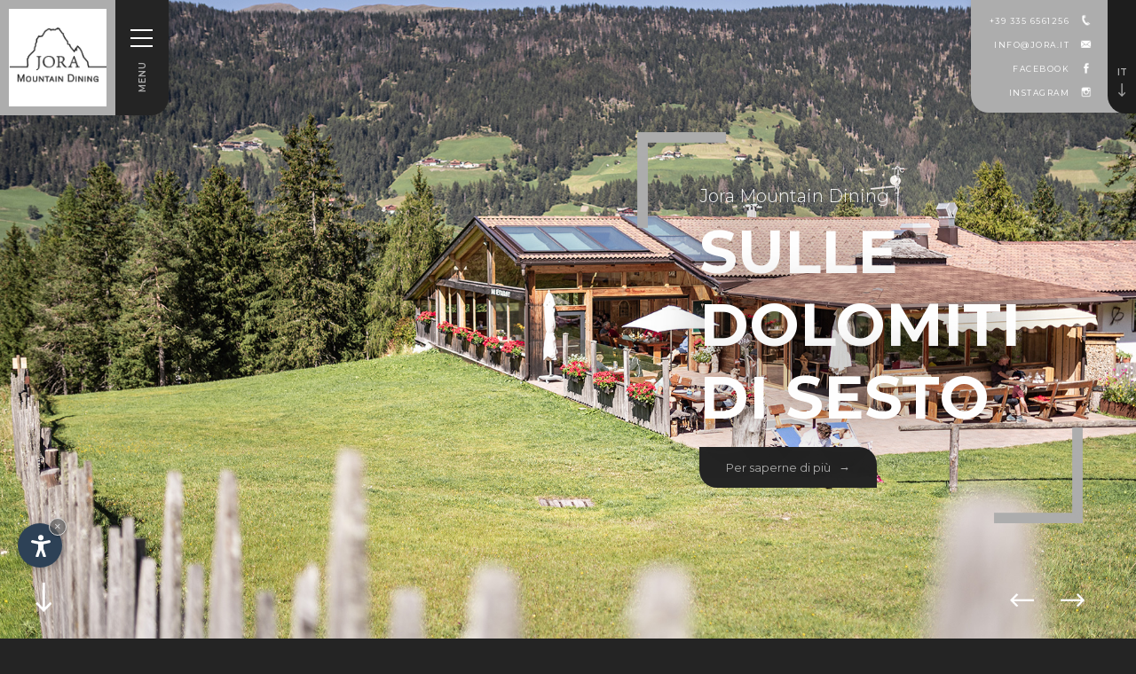

--- FILE ---
content_type: text/html
request_url: https://www.jora.it/it/Default.asp
body_size: 26043
content:
<!DOCTYPE html PUBLIC "-//W3C//DTD XHTML 1.0 Transitional//EN" "http://www.w3.org/TR/xhtml1/DTD/xhtml1-transitional.dtd">
<html xmlns="http://www.w3.org/1999/xhtml">


<head>
<meta http-equiv="Content-Type" content="text/html; charset=ISO-8859-4" />
<title>Jora Mountain Dining &ndash; Ristorante a San Candido</title>
<meta name="description" content="Alta cucina altoatesina di Markus Holzer al rifugio Jora, nel comprensorio sciistico Monte Baranci, nel parco naturale Tre Cime con vista sulle Dolomiti di Sesto" />
<meta name="eventwords" content="Jora Mountain Dining, Ristorante, San Candido, Alta cucina, altoatesina, Markus Holzer, rifugio Jora, comprensorio sciistico Monte Baranci, parco naturale Tre Cime, vista, Dolomiti di Sesto" />

<link rel="stylesheet" type="text/css" href="../css/style.css" />
<script defer type="text/javascript" src="https://code.jquery.com/jquery-1.10.1.min.js"></script>
<script defer type="text/javascript" src="https://ajax.googleapis.com/ajax/libs/jqueryui/1.10.1/jquery-ui.min.js"></script>
<script defer type="text/javascript" src="../js/fancybox/jquery.fancybox.min.js"></script>
<script defer type="text/javascript" src="../js/swiper.min.js"></script>
<script defer type="text/javascript" src="../js/functions.js?n=2"></script>
<link rel="stylesheet" href="https://www.internetservice.it/cookies/is_cookies.css" media="print" onload="this.media='all'">
<script defer src="https://www.internetservice.it/cookies/is_cookies.js?lang=it"></script>
<meta name="facebook-domain-verification" content="ls34sxm03w67wk3w7jt5yzi3wjfajh" />
<script type="text/plain" data-cookiecategory="analytics" async src="https://www.googletagmanager.com/gtag/js?id=UA-124834652-16"></script>
<script type="text/plain" data-cookiecategory="analytics">
  window.dataLayer = window.dataLayer || [];
  function gtag(){dataLayer.push(arguments);}
  gtag('js', new Date());
  gtag('config', 'UA-124834652-16');
</script><link rel="alternate" href="https://www.jora.it/it/" hreflang="it" lang="it" />
<link rel="alternate" href="https://www.jora.it/de/" hreflang="de" lang="de" />
<link rel="alternate" href="https://www.jora.it/en/" hreflang="en" lang="en" />
<meta name="language" content="it" />
<meta http-equiv="language" content="it" />
<meta http-equiv="Content-Language" content="it" />
<meta name="author" content="Internet Service"> 
<script>var cur_language = "it"; </script>
<meta name="viewport" content="initial-scale=1.0, maximum-scale=1.0">
<meta name="apple-mobile-web-app-capable" content="yes">
<meta name="apple-mobile-web-app-status-bar-style" content="black">
<link rel="shortcut icon" sizes="32x32" href="../img/favicon/32x32.png" />
<link rel="apple-touch-icon" sizes="32x32" href="../img/favicon/32x32.png" />
<link rel="shortcut icon" sizes="57x57" href="../img/favicon/57x57.png" />
<link rel="apple-touch-icon" sizes="57x57" href="../img/favicon/57x57.png" />
<link rel="shortcut icon" sizes="72x72" href="../img/favicon/72x72.png" />
<link rel="apple-touch-icon" sizes="72x72" href="../img/favicon/72x72.png" />
<link rel="shortcut icon" sizes="114x114" href="../img/favicon/114x114.png" />
<link rel="apple-touch-icon" sizes="114x114" href="../img/favicon/114x114.png" />
<link rel="shortcut icon" sizes="144x144" href="../img/favicon/144x144.png" />
<link rel="apple-touch-icon" sizes="144x144" href="../img/favicon/144x144.png" />
<link rel="shortcut icon" sizes="196x196" href="../img/favicon/196x196.png" />
<link rel="apple-touch-icon" sizes="196x196" href="../img/favicon/196x196.png" />

</head>

<body>


<header id="header" class="header"> 	
	<a href="Default.asp" class="logo transition"><img src="../img/layout/logo.png" alt="Jora" /></a>
    <div class="menu_name transition"><p>menu</p></div>
    <div class="menu-button transition">
        <span class="menu-button-line line-1 transition"></span>
        <span class="menu-button-line line-2 transition"></span>
        <span class="menu-button-line line-3 transition"></span>
    </div>   
</header>    
        <nav class="navigation transition">
            <ul class="menu-wrapper">
                    <li class="menu m-1">
                        <a href="Default.asp">Home<span>Rifugio con cucina gourmet</span></a>
                    </li>
                    <li class="menu m-2">
                        <a href="cucina.asp">Cucina<span>Menu variegato</span></a>
                    </li>
                    <li class="menu m-3">
                        <a href="chef.asp">Chef<span>Markus Holzer</span></a>
                    </li>
                    <li class="menu m-4">
                        <a href="prodotti.asp">Prodotti<span>Ingredienti locali</span></a>
                    </li>
                    <div class="part-green">
                    <li class="menu m-5">
                        <a href="libri-cucina.asp">Libri di cucina</a>
                    </li>
                    <li class="menu m-6">
                        <a href="eventi.asp">Eventi</a>
                    </li>
                    <li class="menu m-7">
                        <a href="buoni.asp">Buoni regalo</a>
                    </li>
                    <li class="menu m-8">
                        <a href="prenotazione-tavolo-online.asp">Prenotazione tavolo</a>
                    </li>
                    <li class="menu m-9">
                        <a href="posizione-arrivo.asp">Posizione &amp; arrivo</a>
                    </li>
                    <!--<li class="menu m-10">
                        <a href="social-wall.asp">Social Wall</a>
                    </li>-->
                    </div>
            </ul>
         <div class="tel-mail"><a href="tel:+39 335 6561256">Tel.: +39 335 6561256</a> &nbsp;&nbsp;-&nbsp;&nbsp; <a href="mailto:info@jora.it">E-Mail: info@jora.it</a></div>
        </nav>

<div class="overlay transition" id="menu_over"></div>


    <div class="language transition">
                		<span>It</span><br/><img src="../img/layout/arrow-lang.png" />
		<div class="lang-other">
			<a href="../de/">De</a>
			<a href="../en/">En</a>
		</div>

    </div>
<div class="telmail transition">
                    <a href="tel:+39 335 6561256"><p>+39 335 6561256</p><img src="../img/layout/tel.png" /></a><br/>
                    <a href="mailto:info@jora.it"><p>info@jora.it</p><img src="../img/layout/mail.png" /></a><br/>
                    <a href="https://www.facebook.com/jora.mountain.dining/" target="_blank"><p>facebook</p><img src="../img/layout/facebook.png" /></a><br/>
                    <a href="https://www.instagram.com/joramountaindining/" target="_blank"><p>instagram</p><img src="../img/layout/instagram.png" /></a>
</div>

<section class="slide">
    <div class="sezione_slider">
        <div class="swiper-container">
            <div class="swiper-wrapper">
                <div class="swiper-slide" style="background-image:url('../img/slide/desktop/slide01.jpg');">
                	<div class="overlay-slide"></div>
           			<div class="text_slide">
                    	<div class="square1"><img src="../img/layout/square1.png" /></div>
                        <p><span>Jora Mountain Dining</span>Sulle<br />Dolomiti<br /> di Sesto</p>
            			<a href="posizione-arrivo.asp" class="link-more transition">Per saperne di pi&ugrave; &nbsp;&nbsp;&rarr;</a>
                    	<div class="square2"><img src="../img/layout/square2.png" /></div>
            		</div>
                </div>
                <div class="swiper-slide" style="background-image:url('../img/slide/desktop/slide02.jpg');">
                	<div class="overlay-slide"></div>
           			<div class="text_slide">
                    	<div class="square1"><img src="../img/layout/square1.png" /></div>
                        <p><span>Jora Mountain Dining</span>Alta <br/>cucina <br/>locale</p>
            			<a href="cucina.asp" class="link-more transition">Per saperne di pi&ugrave; &nbsp;&nbsp;&rarr;</a>
                    	<div class="square2"><img src="../img/layout/square2.png" /></div>
                    </div>
                </div>
                <div class="swiper-slide" style="background-image:url('../img/slide/desktop/slide03.jpg');">
                	<div class="overlay-slide"></div>
           			<div class="text_slide">
                    	<div class="square1"><img src="../img/layout/square1.png" /></div>
                        <p><span>Jora Mountain Dining</span>Prodotti<br/>agricoli<br/>stagionali</p>
            			<a href="prodotti.asp" class="link-more transition">Per saperne di pi&ugrave; &nbsp;&nbsp;&rarr;</a>
                    	<div class="square2"><img src="../img/layout/square2.png" /></div>
                    </div>
                </div>
                <div class="swiper-slide" style="background-image:url('../img/slide/desktop/slide04.jpg');">
                	<div class="overlay-slide"></div>
           			<div class="text_slide">
                    	<div class="square1"><img src="../img/layout/square1.png" /></div>
                        <p><span>Jora Mountain Dining</span>Ambiente<br />rustico e<br /> casalingo</p>
            			<a href="Javascript:void(null);" onclick="Javascript:scroll_down();" class="link-more transition">Per saperne di pi&ugrave; &nbsp;&nbsp;&rarr;</a>
                    	<div class="square2"><img src="../img/layout/square2.png" /></div>
                    </div>
                </div>
                <div class="swiper-slide" style="background-image:url('../img/slide/desktop/slide05.jpg');">
                	<div class="overlay-slide"></div>
           			<div class="text_slide">
                    	<div class="square1"><img src="../img/layout/square1.png" /></div>
                        <p><span>Jora Mountain Dining</span>Chef<br />Markus<br />Holzer</p>
            			<a href="chef.asp" class="link-more transition">Per saperne di pi&ugrave; &nbsp;&nbsp;&rarr;</a>
                    	<div class="square2"><img src="../img/layout/square2.png" /></div>
                    </div>
                </div>
            </div>
        </div>
		<div class="arrow-slide">
				<a href="#" class="swiper-button-prev"><img src="../img/layout/arrow-left.png" /></a>
				<a href="#" class="swiper-button-next"><img src="../img/layout/arrow-right.png" /></a>
		</div>
            <div class="slide_down"><a href="#main"><img src="../img/layout/slide_down.png" /></a></div>
    </div>
</section>

<div class="main" id="main" style="background-image:url(../img/layout/desktop/bg-main.jpg);">
	<div class="main-container">
    	<div class="main-title">Baita<span> Gourmet</span></div>
      <div class="text-main">
        	<h1>Ristorante Jora Mountain Dining sopra San Candido</h1>
        	<h2>Alta cucina altoatesina in ambiente alpino a 1.325 metri di quota, nel parco naturale Tre Cime nelle Dolomiti, Patrimonio naturale dell&rsquo;umanit&agrave; UNESCO</h2>
            <p>Cari ospiti,<br>
  			benvenuti allo Jora Mountain Dining.<br>
  			Accomodatevi nell&rsquo;atmosfera tradizionale, calorosa e familiare del nostro rifugio gourmet, situato sopra San Candido, nel cuore dell&rsquo;Alta Pusteria. D&rsquo;estate vi ritroverete su un alpeggio, circondati dalle straordinarie cime altoatesine che potrete ammirare dalla nostra terrazza. D&rsquo;inverno, invece, sarete immersi tra le piste del paradiso sciistico per famiglie Monte Baranci, che fa parte del comprensorio Tre Cime / Drei Zinnen Dolomites.<br>
  			<br>
			A <a href="cucina.asp#lunch"><strong style="font-weight: 800;">pranzo</strong></a> potrete gustare le nostre creazioni gourmet giornaliere, cos&igrave; come le specialit&agrave; altoatesine con prodotti provenienti da agricoltori locali. Inoltre, due volte a settimana vi offriremo <a href="cucina.asp#dinner"><strong style="font-weight: 800;">serate a tema speciali</strong></a>, durante le quali vi delizieremo con straordinari menu a 4 o 6 portate.<br>
  			Gustate le specialit&agrave; tirolesi preparate con prodotti freschi dagli agricoltori locali. Le ricette dello chef Markus Holzer e della sua brigata sono tutte basate su ingredienti naturali di alta qualit&agrave;.<br>
  			In sala, sarete accolti da sua moglie Johanna, insieme ai suoi genitori Rosmarie e Toni.<br />
			<br />
			Vi aspettiamo!<br />
  			<strong>Famiglia Holzer e il suo team</strong></p>
        </div>
        <a href="../img/zoom/family.jpg" data-fancybox="family" class="family"><img src="../img/thm/family.jpg"/></a>
    </div>
</div>

<div class="two-cores">
	<a href="cucina.asp" class="large-link" style="background-image:url(../img/layout/link-b-1.jpg);">
    	<div class="link-box transition">
        <div class="square1"><img src="../img/layout/square1.png" /></div>
        	<div class="link-name-small transition">Specialit&agrave; altoatesine</div>
        	<div class="link-name">Cucina</div>
            <div class="img-sprite transition"></div>
        <div class="square2"><img src="../img/layout/square2.png" /></div>
        </div>
    </a>
	<a href="posizione-arrivo.asp" class="large-link right" style="background-image:url(../img/layout/link-b-2.jpg);background-position:top;">
    	<div class="link-box transition">
        <div class="square1"><img src="../img/layout/square1.png" /></div>
        	<div class="link-name-small transition">San Candido</div>
        	<div class="link-name">Posizione</div>
            <div class="img-sprite transition"></div>
        <div class="square2"><img src="../img/layout/square2.png" /></div>
        </div>
    </a>
</div>


<div class="chef-section" style="background-image:url(../img/layout/desktop/bg-chef.png);">
	<div class="main-container">
	  <div class="main-title-small">Chef</div>
      <div class="main-title">Markus<span>Holzer</span></div>
      <div class="text-main">
        	<h3 class="white">Non &egrave; solo un grande intrattenitore, ma anche esperto di pasta, cuoco nella trasmissione TV &ldquo;La prova del cuoco&rdquo;, autore di libri e membro di &ldquo;Culinaria Tirolensis&rdquo;: Chef Holzer d&agrave; il benvenuto agli ospiti dello Jora Mountain Dining.</h3>
            <p class="white">Dal 2006, il richiestissimo chef Markus Holzer gestisce insieme alla sua famiglia il rifugio con ristorante Jora Mountain Dining, che ha trasformato in un&rsquo;apprezzata meta escursionistica per appassionati e in un vero e proprio paradiso per gli amanti della pasta.<br />
  &ldquo;Jora Mountain Dining&rdquo; ha un forte legame con le ricette del territorio, con i prodotti regionali da cui estrapola creazioni uniche. Infatti, quando Markus Holzer si mette ai fornelli, situati sopra San Candido a 1.325 metri di quota, lo fa con grande passione e con cura artigianale. Holzer ama giocare con colori e forme, ogni piatto &egrave; una piccola opera d&lsquo;arte che unisce amorevolmente gusto ed estetica.</p>
            <a href="chef.asp" class="link-green transition">Lo chef si presenta &nbsp;&nbsp;&rarr;</a>
        </div>
    </div>
	<div class="img-person"><img src="../img/layout/markus-holzer.png" /></div>
</div>

<div class="books-section" style="background-image:url(../img/layout/desktop/bg-books.jpg);">
    <div class="books_container">
    		<div class="offers_title_small">Ricette di Markus Holzer</div>
            <div class="offers_title_big">Libri di cucina</div>
            <div class="books">
            	<a href="buoni.asp?open=book" class="single-book transition">
                	<img class="transition" src="../img/layout/book1.jpg" />
                    <div class="text-books">
                    <div class="event-type">Ricette di pasta</div>
							<p><strong>Pasta on the rocks</strong>Lasciatevi trascinare nell&rsquo;universo della pasta con pi&ugrave; di 75 ricette e aneddoti sulla sua vita da cuoco e da altoatesino. Inoltre, Markus Holzer dispensa consigli preziosi e svela addirittura qualche segreto.</p>
                    <div class="event-date"><span class="transition">Ordina il libro &rarr;</span></div>
                    </div>
                </a>
            	<a href="buoni.asp?open=book" class="single-book transition">
                	<img class="transition" src="../img/layout/book2.jpg" />
                    <div class="text-books">
                    <div class="event-type">Produzione di pasta</div>
							<p><strong>Pasta Werkstatt</strong>Vi state chiedendo come si fa a preparare diversi tipi di pasta con attrezzi da ferramenta? Le istruzioni di montaggio si trovano nel libro Pasta Werkstatt di Markus Holzer.</p>
                    <div class="event-date"><span class="transition">Ordina il libro &rarr;</span></div>
                    </div>
                </a>
            	<a href="buoni.asp?open=book" class="single-book transition">
                	<img class="transition" src="../img/layout/book3.jpg" />
                    <div class="text-books">
                    <div class="event-type">Ricettario tirolese</div>
							<p><strong>Culinarium Tyrolensis</strong>Culinarium Tyrolensis &ndash; Die K&uuml;che der Dolomiten / La cucina delle Dolomiti vi porta in un viaggio gastronomico sulle Dolomiti del Tirolo orientale e della Val Pusteria altoatesina.</p>
                    <div class="event-date"><span class="transition">Ordina il libro &rarr;</span></div>
                    </div>
                </a>
            	<a href="buoni.asp?open=book" class="single-book transition">
                	<img class="transition" src="../img/layout/book4.jpg" />
                    <div class="text-books">
                    <div class="event-type">Ricettario</div>
							<p><strong>Ricettario delle Alpi</strong>Un libro che mette assieme la cucina del Trentino, della Valtellina e dell&rsquo;Alto Adige. 48 ricette, 4 per ogni portata &ndash; antipasto, primo, secondo, dessert &ndash;, interpretate da 3 grandi chef.</p>
                    <div class="event-date"><span class="transition">Ordina il libro &rarr;</span></div>
                    </div>
                </a>
            </div>
    </div>
</div>


<div class="bauer-section">
	<div class="main-container">
	  <div class="main-title-small">Agricoltura locale</div>
      <div class="main-title">Prodotti <span>regionali</span></div>
      <div class="text-main">
        	<h3 class="white">Conoscere la provenienza degli alimenti &ndash; Prodotti del territorio freschi e di stagione.</h3>
            <p class="white">Diamo grande importanza alla provenienza degli ingredienti delle nostre ricette. Per questo utilizziamo quasi esclusivamente prodotti di coltivatori locali &ndash; preferendo quelli di agricoltura biologica.<br />
Per esempio, ci rivolgiamo ad Andreas e Sonja Villgrater del caseificio Unter-Oltl per un ottimo formaggio di capra, la carne di agnello o manzo e il vero speck altoatesino.</p>
            <a href="prodotti.asp" class="link-dark transition">Per saperne di pi&ugrave; &nbsp;&nbsp;&rarr;</a>
        </div>
    </div>
	<div class="img-person"><img src="../img/layout/bauer.png" /></div>
</div>


<div class="events">
<div class="slide_container_big">
    	<div class="offers_title_small">Prossimi</div>
		<div class="offers_title_big">Eventi</div>
	<div id="offers_slider" class="swiper-container"> 
		<div class="swiper-wrapper">
			<div class="swiper-slide">
	<a href="eventi.asp?id=5">
		<div class="single_event transition">
			<div class="inside_event transition" style="background-image:url(../img/db/s/20181113115326.jpg);"></div>
			<div class="event_text transition">
            	<div class="event-type">Ultimo dell&rsquo;anno 2025/26 al Jora Mountain Dining</div>
				<p><span class="transition">Ultimo dell&rsquo;anno 2025/26 al Jora Mountain Dining</span></p>
				<p class="event_text_p">Festeggia il nuovo anno sopra i tetti di San Candido.
Il&nbsp;31.12.2025&nbsp;vi preleviamo con la&nbsp;motoslitta&nbsp;alla&nbsp;stazione a valle de&hellip;...</p>
                <div class="event-date">31 dicembre 2025<span class="transition">Leggi</span></div>
			</div>
		</div>
	</a>
</div>
<div class="swiper-slide">
	<a href="eventi.asp?id=1">
		<div class="single_event transition">
			<div class="inside_event transition" style="background-image:url(../img/db/s/20241010194837.jpg);"></div>
			<div class="event_text transition">
            	<div class="event-type">Pasta</div>
				<p><span class="transition">Pasta on the rocks</span></p>
				<p class="event_text_p">Una serata, sei portate e mille sfumature di gusto: con&nbsp;Pasta on the Rocks,&nbsp;Markus Holzer&nbsp;e il suo team trasformano la Jora-H&uuml;tte &hellip;...</p>
                <div class="event-date">Ogni gioved&igrave;<span class="transition">Leggi</span></div>
			</div>
		</div>
	</a>
</div>
<div class="swiper-slide">
	<a href="eventi.asp?id=2">
		<div class="single_event transition">
			<div class="inside_event transition" style="background-image:url(../img/db/s/20241010195000.jpg);"></div>
			<div class="event_text transition">
            	<div class="event-type">Gourmet</div>
				<p><span class="transition">Mountain Dining</span></p>
				<p class="event_text_p">Alta cucina in quota: Con il&nbsp;Mountain Dining&nbsp;celebriamo il territorio con un&nbsp;menu di 6 portate. Si comincia con&nbsp;pane fatto in casa&hellip;...</p>
                <div class="event-date">Ogni sabato<span class="transition">Leggi</span></div>
			</div>
		</div>
	</a>
</div>
<div class="swiper-slide">
	<a href="eventi.asp?id=3">
		<div class="single_event transition">
			<div class="inside_event transition" style="background-image:url(../img/db/s/20241010195545.jpg);"></div>
			<div class="event_text transition">
            	<div class="event-type">Private Event</div>
				<p><span class="transition">Mountain Dining for you</span></p>
				<p class="event_text_p">Il Rifugio Jora pu&ograve; anche essere prenotato per eventi privati. Saremmo felici di organizzare la Vostra festa aziendale oppure di famiglia.
Pos&hellip;...</p>
                <div class="event-date"><span class="transition">Leggi</span></div>
			</div>
		</div>
	</a>
</div>

		</div>
	</div>
	<img src="../img/layout/arrow-left-dark.png" class="offers_arrow offers-left transition">
	<img src="../img/layout/arrow-right-dark.png" class="offers_arrow offers-right transition">
    </div>
    <a href="eventi.asp" class="link-green center transition">Tutti gli eventi &nbsp;&nbsp;&rarr;</a>
</div><div class="footer">
<a href="Default.asp" class="logo transition"><img src="../img/layout/logo.png" alt="Jora" /></a>
	<div class="adress-part">
    	<div class="adress-container">
        	<div class="footer-title">Jora</div>
        	<p class="half"><span>Mountain Dining</span><br/>
            Fam. Holzer<br/>
                Via Pascolo 6<br/>
                I-39038 San Candido<br/>
                Alta Pusteria - Alto Adige<br/>
                <a href="tel:+39 335 6561256">Tel.: +39 335 6561256</a><br/>
                <a href="mailto:info@jora.it">E-Mail: info@jora.it</a></p>
            <p class="half connect"><span>Stay connected</span><br/>
            <a href="Javascript:void(null);" onclick="Javascript:newsletter('it');" ><img src="../img/layout/newsletter-g.png" /> Newsletter</a><br/>
           	<a href="https://www.facebook.com/jora.mountain.dining/" target="_blank"><img src="../img/layout/facebook-g.png" /> Facebook</a><br/>
            <a href="https://www.instagram.com/joramountaindining" target="_blank"><img src="../img/layout/instagram-g.png" /> Instagram</a><br/></p>
    <div class="imp-line">P.IVA: IT01646490217 &nbsp;&nbsp;&nbsp;-&nbsp;&nbsp;&nbsp; <a href="impressum.asp">Impressum</a> &nbsp;&nbsp;&nbsp;-&nbsp;&nbsp;&nbsp; <a href="https://www.internetservice.it/" target="_blank">Produced by <img src="../img/layout/internetservice2.png" /></a></div>
        </div>
    </div>
    <div class="open-time-part">
    	<div class="green-line"></div>
   	  <div class="time-container">
        	<div class="footer-title">Orari di apertura</div>
       	  <p><span>Ristorante</span><br/>
			<strong>Estate:</strong><br />
          		07/06/2025 - 28/09/2025<br/>
			<strong>Inverno:</strong><br />
      			06/12/ - 08/12/2025<br>
				20/12/2025 - 29/03/2026
          <br/>
        	Bar : 09:30-17:00<br />
        	  Pranzo: 11:30-15:00<br />
			  <font style="font-size:0.9em">(Prenotazione non richiesta)</font><br /><br/>
        	  Dinner (giov.+sab.): 19:30- 22:30<br/>
              <font style="font-size:0.9em">(Solo su prenotazione)</font><br>
				<br>
				  <strong>Giorno di riposo:</strong> Luned&igrave;</p>
        </div>
    </div>
</div>

<div class="partner">
    <a href="https://www.markusholzer.com/" target="_blank"><img src="../img/layout/partner-markusholzer.jpg" /></a>
    <a href="https://www.drei-zinnen.info/" target="_blank"><img src="../img/layout/partner-3zinnen.jpg" /></a>
    <a href="libri-cucina.asp"><img src="../img/layout/partner-pastarocks.jpg" /></a>
</div>

<!-- Facebook Pixel Code -->
<script>
!function(f,b,e,v,n,t,s)
{if(f.fbq)return;n=f.fbq=function(){n.callMethod?
n.callMethod.apply(n,arguments):n.queue.push(arguments)};
if(!f._fbq)f._fbq=n;n.push=n;n.loaded=!0;n.version='2.0';
n.queue=[];t=b.createElement(e);t.async=!0;
t.src=v;s=b.getElementsByTagName(e)[0];
s.parentNode.insertBefore(t,s)}(window,document,'script',
'https://connect.facebook.net/en_US/fbevents.js');
fbq('init', '1780276469041588'); 
fbq('track', 'PageView');
</script>
<noscript>
<img height="1" width="1" 
src="https://www.facebook.com/tr?id=1780276469041588&ev=PageView
&noscript=1"/>
</noscript>
<!-- End Facebook Pixel Code -->

</body>
</html>


--- FILE ---
content_type: text/css
request_url: https://www.jora.it/css/style.css
body_size: 27025
content:
@import url('https://fonts.googleapis.com/css?family=Montserrat:300,400,600,700');
@import url('../js/fancybox/jquery.fancybox.css');
@import url('../request-form/datepicker.css');
@import url('swiper.css');

html, body { margin:0px; padding:0px; font-size:1em; font-family: 'Montserrat', sans-serif; font-weight: 300; color:#242424; background-color:#242424;}


/*---common----*/
h1 { font-size:1.2em; margin:0 auto; font-weight:600;  font-family: 'Montserrat', sans-serif;margin:0 auto 20px; text-align:left; color:#242424;}
h2 { font-size:1em; color:#242424; font-weight:400; font-family: 'Montserrat', sans-serif; text-align:left;  margin:0 auto 10px;}
h3 { font-size:1em; color:#242424; font-weight:400; font-family: 'Montserrat', sans-serif; text-align:left;  margin:20px auto 10px;}
p { color:#242424; margin:0;}
p strong { font-weight:400;}
a { text-decoration:none; border:none;color:#242424;}
img { border:0px none !important; }
.transition { -webkit-transition:all 0.3s ease 0s; -moz-transition:all 0.3s ease 0s; -o-transition:all 0.3s ease 0s; transition:all 0.3s ease 0s;}


/*----header----*/
.header { height:auto; position:fixed; width:auto; z-index:10; top:0; left:0;}

.logo{ position:relative; display:table; box-sizing:border-box; top:0px; left:0px; z-index:1;}
	.logo img{ width:100%; height:auto; max-width:110px; background-color:#fff; border:10px solid #adadad!important;}

	.menu_name { text-transform:uppercase; font-family:"Montserrat",sans-serif; position:absolute; background-color:#242424; left:130px; top:0px; color:#1d1d1d; font-size:0.65em; font-weight:600; padding:73px 15px 40px; letter-spacing:1px; cursor:pointer; height:17px; width:30px; box-shadow:0 0 30px rgba(36,36,36,0.2); border-radius:0 0 20px 0; box-shadow:0 0 10px rgba(0,0,0,0.3);}
		.menu_name p{ color:#adadad; -webkit-transform:rotate(-90deg);transform:rotate(-90deg); -moz-transform:rotate(-90deg); margin-top:9px;}
		.menu-button { width:25px; height:30px; position:absolute; display:inline-block; cursor:pointer; left:147px; top:28px;}
		.menu-button-line { width:100%; height:2px; background-color:#fff; position:relative; display:block; }
		.line-1 { margin-bottom:7px; margin-top:5px;}
		.line-2 { margin-bottom:7px; }
		.line-3 { margin-bottom:0px; }

	.menu-button-active .line-1 {background-color:#242424; -webkit-transform:rotate(45deg); -moz-transform:rotate(45deg); -o-transform:rotate(45deg); transform:rotate(45deg); margin-bottom: -1px; margin-top: 14px; }
	.menu-button-active .line-2 { opacity:0; }
	.menu-button-active .line-3 {background-color:#242424; -webkit-transform:rotate(45deg); -moz-transform:rotate(45deg); -o-transform:rotate(45deg); transform:rotate(45deg); margin-bottom: -1px; margin-top: 14px;  -webkit-transform:rotate(-45deg); -moz-transform:rotate(-45deg); -o-transform:rotate(-45deg); transform:rotate(-45deg); margin-bottom: 0; margin-top: -10px; }
	.menu_name.active { background-color:#91cf4f;}
	.menu_name.active p{ color:#242424;}

.language { cursor: default; display: inline-block; padding:75px 8px 20px; position: fixed; right:0px; top:0px; vertical-align: middle; z-index:12; background-color:#1d1d1d; font-family: 'Montserrat', sans-serif; width:16px; text-align:center; border-radius:0 0 0 20px;}
				.language img { display:block; margin:5px auto 0; max-width: 8px; opacity: 1; position: relative; top: 1px; vertical-align: middle; text-transform:uppercase; letter-spacing:1px;}
				.language span { color: #adadad; display: inline-block; position: relative; font-weight:600; text-transform:uppercase; vertical-align: middle; font-size:0.65em;writing-mode: sideways-lr; }
				.language .lang-other { background-color: #161616; display: none; margin: 0 auto; position: absolute; left:0; top:113px;}
				.language .lang-other a { color:#adadad; display: block; font-size: 0.6em; font-weight: 600; padding: 7px 9px; position: relative; text-align: center; text-transform:uppercase;}
				.language .lang-other a:hover { background-color:#e7e8e8; color:#1d1d1d; }
			.language:hover .lang-other { display:block; }


.navigation { position:fixed; width:450px; left:-600px; height:100%; z-index:0; display:block; opacity:0; top:0; background-color:#242424;}

	.menu-wrapper { margin:0 auto; padding:0px; width:100%; height:auto; display:table; max-width:700px; position:relative; margin-top:200px;}
		.menu { width:90%; margin:0 auto; position:relative; display:table; height:auto; font-family: 'Montserrat', sans-serif;}
		.m-1 { left:-30px; opacity:0;}
		.m-2 { left:-30px; opacity:0;}
		.m-3 { left:-30px; opacity:0;}
		.m-4 { left:-30px; opacity:0;}
		.m-5 { left:-30px; opacity:0;}
		.m-6 { left:-30px; opacity:0;}
		.m-7 { left:-30px; opacity:0;}
		.m-8 { left:-30px; opacity:0;}
		.m-9 { left:-30px; opacity:0;}
		.m-10 { left:-30px; opacity:0;}
			.menu a { display:table-cell; height:auto; padding:17px 0 17px 80px; width:100%; position:relative; vertical-align:middle; color:#fff; font-size:1.45em; text-align:left; font-weight:700; text-transform:uppercase;
					-webkit-transition:all 0.3s ease 0s; -moz-transition:all 0.3s ease 0s; -o-transition:all 0.3s ease 0s; transition:all 0.3s ease 0s;}
			.menu a span { text-transform:none; color:#adadad; font-size:0.65em; display:block; font-weight:400;}
			.menu a:hover {color:#91cf4f;padding-left:90px;}
			.part-green { margin-top:0px;}
			.part-green a { color:#91cf4f; padding:9px 0 9px 80px;}
			.part-green a:hover { padding-left:90px;}
		.tel-mail { width:100%; height:auto; position:absolute; left:0; bottom:20px; text-align:center; font-size:0.7em; font-weight:600;}
			.tel-mail a { color:#fff;}

#menu_over{ position:fixed; height:100%; width:100%; left:0; top:0; background-color:rgba(29,29,29,0.7); opacity:0; z-index:-1;}

/*------------telmail----------*/
.telmail { position:fixed; top:0px; right:0px; display:table; text-align:right; padding:10px 50px 9px 20px;  z-index:11; background-color:#adadad; border-radius:0 0 0 20px; box-shadow:0 0 10px rgba(0,0,0,0.1);}
	.telmail p{ color:#fff; display:inline-block; font-size:0.57em; font-weight:400; margin:8px auto; letter-spacing:1.5px; text-transform:uppercase;}
.telmail img{ width:100%; height:auto; vertical-align:middle; max-width:13px; margin-left:12px;}

/* ------ SLIDE ------ */
.sezione_slider { overflow:hidden; left:0; display:block; background-position:center center; background-size:cover;}
	.swiper-container { width: 100%; height: 100%; }
		.swiper-slide { text-align: center; overflow:hidden; display: -webkit-box; display: -ms-flexbox; display: -webkit-flex; display: flex; -webkit-box-pack: center; -ms-flex-pack: center; -webkit-justify-content: center; justify-content: center; -webkit-box-align: center; -ms-flex-align: center; -webkit-align-items: center; align-items: center; background-position:center; background-repeat:no-repeat; background-size:cover; height:100%; }
			.swiper_sfondo { text-align: center; font-size: 18px; background: #fff; display: -webkit-box; display: -ms-flexbox; display: -webkit-flex; display: flex; width:100%; -webkit-box-pack: center; -ms-flex-pack: center; -webkit-justify-content: center; justify-content: center; -webkit-box-align: center; -ms-flex-align: center; -webkit-align-items: center; align-items: center; background-position:center; background-repeat:no-repeat; background-size:cover; height:100%; }
		.arrow-slide { position:absolute; width:70px; right: 15px; bottom: 40px;}
			.arrow-slide img { width:100%; height:auto; max-width:30px; margin-top:40%;}

		.overlay-slide { position:absolute; width:100%; height:100%;  z-index:1;}
		.text_slide { position:absolute; bottom:170px; right:10%; opacity:0; width:auto; height:auto; text-align:left; color:#fff; z-index:2; display:table; font-family: 'Montserrat', sans-serif; text-shadow:0 0 20px rgba(36,36,36,0.1); box-sizing:border-box; padding:0 70px;
		animation-delay:0.2s;animation:none;}
		.swiper-slide-active .text_slide {animation: slidetextmove 2s forwards; animation-delay:0.2s;}
		.link-more{ background-color:#242424; padding:15px 30px; display:table; color:#adadad; margin-top: 15px; font-weight:400; font-size:0.8em; border-radius:0 20px 0 20px;}
			.link-more:hover { background-color:#91cf4f; color:#242424;}
		.text_slide p { color:#fff; margin:0; font-size:4.2em; line-height:normal; width:95%; font-family: 'Montserrat', sans-serif; font-weight:700; text-transform:uppercase; text-shadow:0 0 60px rgba(36,36,36,0.8);}
			.text_slide span{ display:block; width:100%; font-size:0.3em; font-weight:300; margin-top:20px; font-family: 'Montserrat', sans-serif; text-transform:none; margin-bottom:10px; text-shadow:0 0 40px rgba(0,0,0,1);}
		@keyframes slidetextmove {
	0% { opacity:0; transform:scale(1.2);}
	100% { opacity:1;transform:scale(1);}
		}
		.square1 { position:absolute; left:0; top:0; margin-top:-40px;}
		.square1 img{ width:100%; height:auto; max-width:100px;}
		.square2 { position:absolute; right:0; bottom:0;margin-bottom:-40px;}
		.square2 img{ width:100%; height:auto; max-width:100px;}

		.slide_down { width:auto; height:auto; position:absolute; display:table; bottom:0; left:0; z-index:2; margin:0 auto; text-align:center; color:#fff; font-weight:400; font-size:0.55em; letter-spacing:1px; text-transform:uppercase; box-sizing:border-box;}
		.slide_down img{ display:block; width:100%; height:auto; max-width:18px; padding:30px 40px;}

.with-id .slide.one:nth-child(6) {display:none;}

/*-------------main-----------*/
.main { width:100%; height:auto; display:block; background-position:center bottom; background-size:contain; background-repeat:no-repeat; background-color:#fff;}
	.main-container{ width:95%; margin:0 auto; height:auto; box-sizing:border-box; padding:150px 0; max-width:700px;}
	.main-title{ color:#242424; text-transform:uppercase; font-weight:700; font-size: 4.2em;}
		.main-title span { display:table; box-sizing:border-box; padding-left:50px;}
	.text-main { display:block; box-sizing:border-box; padding-left:50px;}

.list-text{ margin:5px 0 20px;}
.list-text.white{ color:#fff;}

/*---------two-cores----------*/
.two-cores{ width:100%; height:auto; display: block; position:relative; box-sizing:border-box; padding:10px; background-color:#fff; overflow:auto;}
	.large-link{width: 50%; display: block; float:left; padding:130px 100px;background-position:center center; background-size:cover; box-sizing:border-box;}
	.large-link.right { border-left:10px solid #fff;}
.link-box{ width:90%; position:relative; max-width:450px; margin:0 auto; background-color:rgba(36,36,36,0.7); padding:60px 20px; box-sizing:border-box; border-radius:0 20px 0 20px;}
	.link-box .square1 { margin-top:-20px; margin-left:-20px;}
	.link-box .square2 { margin-bottom:-20px; margin-right:-20px;}
.link-name-small{ color:#adadad; text-transform:uppercase; font-size:1em; font-weight:700; letter-spacing:2px; margin:0 auto 10px; text-align:center;}
.link-name { color:#fff; text-transform:uppercase; font-size:4.2em; font-weight:700; margin:0 auto 20px; text-align:center;}
.img-sprite { background-image:url(../img/layout/plus-arrow.png); background-repeat:no-repeat; height:100px; width:100px; margin:0 auto;}
	.large-link:hover .img-sprite{background-position: 0px -100px;}
	.large-link:hover .link-box{background-color:rgba(36,36,36,0.9);}
	.large-link:hover .link-name-small{ color:#91cf4f;}

/*----------chef-section------------*/
.chef-section {width:100%; height:auto; display:block; position:relative; background-position:center top; background-size:contain; background-repeat:no-repeat; background-color:#242424;padding-bottom:100px;}
.chef-section .main-title { color:#adadad;}
p.white{ color:#fff;}
h3.white{ color:#fff;}
.main-title-small{color:#91cf4f; text-transform:uppercase; font-size:1em; font-weight:700; letter-spacing:2px; margin:0 auto;}
	.img-person{ width:auto; height:auto; position:absolute; bottom:130px; left:150px;}
		.img-person img { width:calc(50vw + -500px); height:auto; /*! max-width:350px; */max-width: 750px;}
.link-green{ background-color:#91cf4f; padding:20px 50px; display:table; color:#242424; text-transform:uppercase; margin-top: 15px; font-weight:700; font-size:0.85em; margin-top:30px; border-radius:0 20px 0 20px;}
			.link-green:hover { color:#fff;background-color:#6e6e6e; }
.link-green.center { margin:0 auto;}
.link-green.near { display:inline-table; margin:20px 20px 0 0;}

.img-food { width:auto; height:auto; position:absolute; bottom:0; left:0;}
		.img-food img { width:100%; height:auto; max-width:400px;}

/*-----------books-section----------*/
.books-section {width:100%; height:auto; display:block; position:relative; background-position:center bottom; background-repeat:no-repeat; background-color:#fff; background-size:cover;}
	.books_container{position: relative; display: block;margin:0px auto; padding:100px 0; max-width: unset; width: 100%;}
	.books{ width:100%; height:auto; display:block; margin:50px auto 20px; text-align:center;}
	.single-book {width:30%; height:auto; max-width:250px; display:inline-table; border:10px solid #fff!important; box-sizing:border-box; margin:0 2%; box-shadow:0 0 20px rgba(0,0,0,0.1); background-color:#fff;}
	.single-book img{ width:100%; height:auto;}
		.text-books { width:100%; height:auto; box-sizing:border-box; padding:20px 0px; text-align:left;}
		.text-books p { font-size:0.85em; min-height:170px;}
		.text-books p strong{ display:table; font-size:1.1em; margin-bottom:5px; text-transform:uppercase; font-weight:600;}
	.single-book:hover { box-shadow:0 0 20px rgba(0,0,0,0.5);}
	.single-book:hover .event-date span { color:#91cf4f;}

.books-section .offers_title_big { background-color:#91cf4f; padding:15px 70px; box-sizing:border-box; border-radius:0 20px 0 20px;width: auto; display: table;}

/*----------bauer-section------------*/
.bauer-section {width:100%; height:auto; display:block; position:relative; background-color:#adadad;padding-bottom:100px;}
.bauer-section .main-title-small{ color:#fff;}
	.bauer-section .img-person{ bottom:0; left:0;}
		.bauer-section .img-person img { max-width:500px;}
.link-dark{ background-color:#242424; padding:20px 50px; display:table; color:#fff; text-transform:uppercase; margin-top: 15px; font-weight:700; font-size:0.85em; margin-top:30px; border-radius:0 20px 0 20px;}
			.link-dark:hover { color:#fff;background-color:#6e6e6e; }
.link-dark.near { display:inline-table; margin:20px 20px 0 0;}

/*-------------img-line-----------*/
.img-line{ position:relative; display:block; width:100%; margin:20px auto 0;}
	.img-line img{ width: 28%;height: auto;max-width: 150px;display: inline-table;margin: 1%;}


/*------------------events-------*/
.events {width:100%; height:auto; display:block; position:relative; background-color:#e7e8e8; padding:100px 0;}
.events.white { background-color:#fff; padding:0 0 10px;}

#offers_slider { margin: 0;}
.slide_container_big { position: relative;display: block;margin: 0 auto 70px;max-width: 1000px;width: 100%;}
.offers_title_small {  color: #91cf4f; text-align:center; margin:0 auto 30px; text-transform: uppercase;font-size: 1em;font-weight: 700;letter-spacing: 2px;}
.offers_title_big {color: #242424; text-align:center; margin:0 auto 50px; text-transform: uppercase;font-weight: 700;font-size: 4.2em;}
		.single_event {width:100%; margin:0 auto; max-width:320px;  height:auto; position:relative; z-index:1; box-sizing:border-box;}
			.inside_event { background-position:center center; background-size:cover; position:relative; background-color:rgba(12,16,16,0.7); width:100%; height:200px; text-align:center; box-sizing:border-box;display: block;}
			.event_text { position:relative; background-color:#fff; padding:20px; box-sizing:border-box; width:100%; height:auto; min-height:225px;}
			.event-type { color:#91cf4f; font-weight:600; text-align:left; font-size:0.8em; margin-bottom:10px;}
			.event_text p{ color:#060B0E; font-size:0.85em; text-align:left; font-weight:300;}
			.event_text p span{ font-size:1.1em; font-weight:600; text-transform:uppercase; position:relative; display:table; width:100%;margin-bottom:10px;}
			.event-date {color:#adadad; font-weight:600; text-align:left; font-size:0.7em; margin-top:20px; text-transform:uppercase;height: 10px;}
				.event-date span { text-align:right; color:#242424; float:right;}
				.event_text_p{height:80px;}
.single_event:hover .event-date span { color:#91cf4f;}
.single_event:hover .inside_event {-webkit-filter: brightness(.9); filter: brightness(.9); }

.offers_arrow{background:rgba(0,0,0,0);height:auto;width:35px;position:absolute;top:63%;left:0;cursor:pointer;z-index:1; padding:1px; box-sizing:border-box;}
.offers-left{left:auto;right:-50px;}
.offers-right{left:-50px;}

#news_list {text-align:center;max-width: 1350px;margin: 0 auto 30px;}
#news_list .single_event{display:inline-block;margin:30px;vertical-align:top;}

.inside_event_button {background-color: #242424;color: #fff;width: 100%;display: table;padding: 15px 0;box-sizing: border-box;margin-top: 15px;text-decoration: unset !important;}
.inside_event_button:hover {color: #242424;background-color: #dadada;}

/*----------farmer------------*/
.offers_title_big.farmer { color:#adadad;}
.events.farmer { background-color:#242424; padding:100px 0 50px;}
.single_event.farmer { display:inline-table; width: 31%; margin: 0 1% 30px; max-width:inherit; vertical-align:top;}
.slide_container_big.farmer { text-align:center;}

.single_event.farmer:hover a {text-decoration: underline;}

/*-------------------footer----------------*/
.footer {width:100%; height:auto; display:table; background-color:#242424; position:relative;}
.footer .logo { position:absolute; top:-50px; left:100px;}
.footer .logo img{ max-width:90px;}

.footer-title { color:#fff; text-transform:uppercase; font-size:1.7em; font-weight:700;}
	.adress-part { width:60%; display:table-cell; padding:80px 0; vertical-align:top;}
		.adress-container{ width:95%; max-width:800px; box-sizing:border-box; padding:0 10%; float:right;}
		.adress-container p{ color:#adadad; font-size:0.9em; line-height:22px;}
		   p.half { display:inline-table; width:49%;}
		   p.half img{ width:100%; height:auto; display:inline-table; max-width:13px; margin-right:10px;}
		.adress-container p span{ color:#91cf4f; text-transform:uppercase; font-weight:600; margin-bottom:20px; display:inline-table;}
		.adress-container a{ color:#adadad;}
		.adress-container a:hover { color:#91cf4f;}

	.open-time-part{ width:40%; display:table-cell; background-color:#2c2c2d; padding:80px 0; vertical-align:top; position:relative;}
	.green-line{ width:80px; height:3px; background-color:#91cf4f; position:absolute; left:-30px; top:95px;}
		.time-container{ width:95%; max-width:800px; box-sizing:border-box; padding:0 10%; float:left;}
		.time-container p{ color:#adadad; font-size:0.9em; line-height:22px;}
		.time-container p strong { font-weight:600;}
		.time-container p span{ color:#91cf4f; text-transform:uppercase; font-weight:600; margin-bottom:20px; display:inline-table;}

.imp-line { width:100%; margin-top:100px; display:table; color:#adadad;font-size:0.75em;}
.imp-line a{ color:#adadad;}
.imp-line img{ vertical-align:middle; margin-left:5px;}

/*------------------------impressum_top----------------*/
.impressum_top {display: table; height: auto;  margin:20px 0;  position: relative; width: 100%;}
.impressum-sides { width:50%; float:left; position:relative; display:table; margin-bottom:10px;}
	.impressum-sides  img { width:100%; height:auto; max-width:120px; margin:10px 0; display:block;}
	.impressum-sides  img.other { width:100%; height:auto; max-width:130px; margin:0; display:block;}


/*-----------partner------------*/
.partner{ width:100%; height:auto; background-color:#fff; display:block; padding:15px 20px; box-sizing:border-box; text-align:center;}
	.partner img{ width:100%; height:auto; max-width:110px;}

/*-----------arrow_top-----------*/
.top { width:100%; height:auto; margin:0 auto; display:block; text-align:center; max-width:200px; margin-top:90px;}
.top.active { display:block;}
.arrow_top { position: relative; max-width:14px; width:100%; cursor:pointer; padding:8px 30px; opacity:0.5; }
.arrow_top:hover { opacity:1;}

/*-----------read-book----------*/
.read-book{ width:auto; height:auto; position:relative; margin:30px 0 0; display:inline-table; vertical-align:top;}
	.read-book p { color:#fff; font-weight:600; font-size:0.9em;}
	.read-book p img{ display:inline-table; width:100%; height:auto; max-width:13px; margin-left:10px; position:relative; top:5px;}
	.read-img { width:100%; height:auto; max-width:70px; margin:10px 0 0 25px;}

.book-img-mobile{ display:none; width:auto; height:auto;}
.book-img-mobile img{ width:100%; height:auto; max-width:240px; position:relative;}


/*------map_container-------*/
.map_container{width:90%; height:600px; margin:-100px auto 0;background:#ddd;}
#mapdiv_sommer { width:100%; height:100%; }
#mapdiv_winter { width:100%; height:100%; }

.family {margin-left: 50px;margin-top: 20px;display: table;}
.family img {width: 450px;}

/*--------- TABLE BOOKING WIDGET --------*/


/* RESPONSIVE */
@media screen and (max-height: 820px) {
	.menu-wrapper{ margin-top:150px;}
	.menu a { padding:10px 0 10px 80px;}
}
@media screen and (max-height: 730px) {
	.navigation{overflow-y: auto;}
	.tel-mail{ position:relative; bottom:0; margin-top:15px; padding-bottom:20px;}
}

@media screen and (max-width: 1800px) {
	.books-section { background-size:auto;}
}
@media screen and (max-width: 1650px) {
	.img-person { left:0; width:23%;}
	.bauer-section .img-person{ left:-70px;width:30%;}
	.chef-section .img-food { left:0px;width:25%;}
	.bauer-section .img-food { left:0px;width:25%;}
}
@media screen and (max-width: 1300px) {
	.text_slide{ right:60px;}
	.large-link{ padding:100px 0px;}
	.green-line{ left:-70px;}
}
@media screen and (max-width: 1200px) {
	.img-person { left:0; width:18%;}
	.bauer-section .img-person{ left:-70px;width:25%;}
	.slide_container_big { width:85%;}
	.img-food { display:none;}

	.book-img-mobile { display:inline-table; margin:20px 20px 0 0;}
}
@media screen and (max-width: 1000px) {
	.large-link{ float:none; width:100%;}
	.large-link.right { border-left:none; border-top:10px solid #fff;}
	.img-person { display:block; margin:-150px auto 0; position:relative;}
	.bauer-section .img-person{ left:0;}
	.img-person{ width:auto; max-width:200px;}
	.bauer-section .img-person img{ width:auto; max-width:250px;}
	.single-book { margin:0 1%;}
	/*.img-food { display:block;}
	.img-food img { max-width:200px;}
	.chef-section .img-food { position:relative; width:50%;}
	.bauer-section .img-food { position:relative; width:50%;}*/

	#news_list .single_event { margin:30px 0;}

	.main-container{ padding:100px 0;}
	.main-container.big{ padding:150px 0 100px;}
	.events { padding:100px 0;}
	.main.big { padding-top:50px;}
	.chef-section { padding-bottom:0;}
	.bauer-section { padding-bottom:0;}

	.footer{ display:block;}
	.adress-part{ width:100%; display:table; padding:80px 0 20px;}
	.open-time-part{ width:100%; display:table; padding:50px 0;}
	.adress-container{ width:100%;max-width:none;}
	.time-container{width: 100%;max-width:none;box-sizing: border-box;padding: 0 10%;float: right;}
	.green-line{ display:none;}
	.footer .logo{ left:42%;}

	.impressum-sides { width:100%; margin-bottom:30px; text-align:center;}
	.impressum-sides img.other { margin:10px auto 20px;}
	.impressum-sides img { margin:10px auto;}

	.single_event.farmer { width:47%; max-width:320px;}

	.map_container{margin:-60px auto 0;}
}
@media screen and (max-width: 750px) {
	.img-person { margin:110px auto 0px;}
	.img-person img {width:200px;}
	.link-box{ width:80%;}
	.img-sprite { background-image:url(../img/layout/plus-arrow-mobile.png);height: 50px;width: 50px;}
	.large-link:hover .img-sprite { background-position:0px -55px;}

	.main-container{ padding:50px 0;}
	.main-container.big{ padding:150px 0 50px;}
	.large-link{ padding:80px 0;}
	.events { padding:50px 0;}
	.books_container{ padding:50px 0;}
	.slide_container_big{ margin:0 auto 30px;}
	.slide_down img{ padding:30px 40px 20px 10px;}
	.arrow-slide{ right:0px;}
	.swiper-button-next, .swiper-button-prev{ right:10px;}
	.swiper-button-prev, .swiper-container-rtl .swiper-button-next{ right:70px;}
	.text_slide{ right:10px; padding:0 40px; bottom:90px;}
	.square1{ margin-top:-20px;}
	.square2{ margin-bottom:-20px;}
	.main.big{ padding-top:100px;}

	.main-title{ font-size:3.2em;}
	.text_slide p{ font-size:3.2em;}
	.link-name{ font-size:3.2em;}
	.offers_title_big{ font-size:3.2em;}
	.link-name-small{ font-size:0.9em;}
	.main-title-small{ font-size:0.9em;}
	.offers_title_small{ margin:0 auto 10px;font-size:0.9em;}
	.link-green{ font-size:0.8em;}
	.link-dark{ font-size:0.8em;}

	.telmail{ position:absolute;}
	.language{ position:absolute;}
	.header { position:absolute;}

	.adress-container { padding:0 5%;}
	.time-container { padding:0 5%;}
	.footer .logo{ left:5%;position: relative;top: 20px;margin-bottom: -20px;}

	.single-book{ margin:0 auto 20px; display:block; width:100%;}
	.books-section .offers_title_big{ padding:15px 15px;}
	.text-books p { min-height:inherit;}

	.slide_container_big { width:70%;}

	.map_container{margin:-30px auto 0;}
.no-slide .main-container {padding-top:150px;}
.family {margin-left: 15px;}
.family img {max-width: 100%;}

}
@media screen and (max-width: 650px) {
	.single_event.farmer { width:100%; margin:0 0 30px 0;}
	.event_text { min-height:inherit;}
}
@media screen and (max-width: 550px) {
	.menu a{ padding:10px 0 10px 10px; }
	.menu a:hover{ padding-left:20px;}
	.navigation{ width:100%;}

	p.half{ width:100%; display:block;}
	p.half.connect { margin-top:20px;}
	.imp-line{ margin-top:50px;}

	.text_slide p{ font-size:2em;}
	.link-more{ padding:10px 20px;}
	.main-title{ font-size:3em;}
	.link-name{ font-size:3em;}
	.offers_title_big{ font-size:3em;}
	.text-main{ padding-left:30px;}
	.main-title span{ padding-left:30px;}

	.telmail p { display:none;}
	.telmail img { margin:6.4px 0;}
	.offers-right { left:-40px;}
	.offers-left { right:-40px;}

	.img-line img { width:46%;}
}
@media screen and (max-width: 500px) {
	.main-title{ font-size:2.3em;}
	.link-name{ font-size:2.3em;}
	.offers_title_big{ font-size:2.3em;}
	.books-section .offers_title_big { padding:8px;}
	.text-main{ padding-left:15px;}
	.main-title span{ padding-left:15px;}

	.text_slide { /*! display:none; */}
	.slide_container_big {width: 98%; overflow:hidden;}
	.arrow-slide{ display:none;}
}


.fancybox-slide--iframe .fancybox-content {
    width  : 420px;
    height : 420px;
    max-width  : 80%;
    max-height : 80%;
    margin: 0;
}


--- FILE ---
content_type: application/javascript
request_url: https://www.jora.it/js/functions.js?n=2
body_size: 46946
content:
// Check if the current URL matches the criteria
if (
  (window.location.pathname.endsWith("events.asp") ||
   window.location.pathname.endsWith("eventi.asp")) && 
  window.location.search.includes("?id=")
) {
  // Add the "with-id" class to the body element
  document.body.classList.add("with-id");
}

$(document).ready(function(e) {

	/* ------ SLIDE ------- */
	var mySwiper = new Swiper('.sezione_slider .swiper-container', {
		navigation: {
		  nextEl: '.sezione_slider .swiper-button-next',
		  prevEl: '.sezione_slider .swiper-button-prev',
		},
		effect: 'fade',
		speed: 1000,
		loop:true,
		autoplay: {
			delay: 4000,
		  },
		  });


	height();

	$("[data-fancybox], .fancybox").fancybox({ });



	/* ------ SLIDE EVENTS------- */
	var ww = $(window).width();
	slidesPerView_iniziale = 3;
	if (ww>750 && ww<=1000) slidesPerView_iniziale = 2;
	if (ww<=750) slidesPerView_iniziale = 1;
	var swiper = new Swiper('#offers_slider.swiper-container',{
		navigation: {
		  nextEl: '.offers-left',
		  prevEl: '.offers-right',
		},
		loop:true,
		speed: 1500,
		autoplay: {
			delay: 3000,
		  },
		autoplayDisableOnInteraction:false,
		slidesPerView: slidesPerView_iniziale,
        spaceBetween: 30
	})
	$(window).resize(function(){
		var ww = $(window).width()
		if (ww>1000) swiper.params.slidesPerView = 3;
		if (ww>750 && ww<=1000) swiper.params.slidesPerView = 2;
		if (ww<=750) swiper.params.slidesPerView = 1;
	})
	$(window).trigger('resize');



	/* --- MENU --- */
	$('.menu-button:not(.open),.menu_name:not(.open),#menu_over:not(.open),.navigation:not(.open)').click(function(){
		if($('.navigation').css('opacity') == '0'){
			$('.menu-button,.menu_name,#menu_over').addClass('hover');
			$('.navigation').css({ 'opacity':1, 'z-index':9, 'left':0});
			$('#menu_over').css({ 'opacity':1, 'z-index':7 });
			$('.menu-button').addClass('menu-button-active');
			$('.menu_name').addClass('active');
			setTimeout(function(){ $( ".m-1" ).animate({ opacity: 1, left:'0px' }, 500); },0);
			setTimeout(function(){ $( ".m-2" ).animate({ opacity: 1, left:'0px' }, 500); },50);
			setTimeout(function(){ $( ".m-3" ).animate({ opacity: 1, left:'0px' }, 500); },100);
			setTimeout(function(){ $( ".m-4" ).animate({ opacity: 1, left:'0px' }, 500); },150);
			setTimeout(function(){ $( ".m-5" ).animate({ opacity: 1, left:'0px' }, 500); },200);
			setTimeout(function(){ $( ".m-6" ).animate({ opacity: 1, left:'0px' }, 500); },250);
			setTimeout(function(){ $( ".m-7" ).animate({ opacity: 1, left:'0px' }, 500); },300);
			setTimeout(function(){ $( ".m-8" ).animate({ opacity: 1, left:'0px' }, 500); },350);
			setTimeout(function(){ $( ".m-9" ).animate({ opacity: 1, left:'0px' }, 500); },400);
			setTimeout(function(){ $( ".m-10" ).animate({ opacity: 1, left:'0px' }, 500); },450);

		}
	})
	$('.navigation.open').click(function(e){
		e.preventDefault();
	});
	$('.menu-button,.menu_name,#menu_over').click(function(){
		if($('.navigation').css('opacity') == '1'){
			$('.navigation').css({ 'opacity':0, 'z-index':0, 'left':-600});
			$('#menu_over').css({ 'opacity':0, 'z-index':-1 });
			$('.menu-button').removeClass('menu-button-active');
			$('.menu_name').removeClass('active');
			setTimeout(function(){ $( ".m-1" ).animate({ opacity: 0, left:'-30px' }, 500); },0);
				setTimeout(function(){ $( ".m-2" ).animate({ opacity: 0, left:'-30px' }, 500); },50);
				setTimeout(function(){ $( ".m-3" ).animate({ opacity: 0, left:'-30px' }, 500); },100);
				setTimeout(function(){ $( ".m-4" ).animate({ opacity: 0, left:'-30px' }, 500); },150);
				setTimeout(function(){ $( ".m-5" ).animate({ opacity: 0, left:'-30px' }, 500); },200);
				setTimeout(function(){ $( ".m-6" ).animate({ opacity: 0, left:'-30px' }, 500); },250);
				setTimeout(function(){ $( ".m-7" ).animate({ opacity: 0, left:'-30px' }, 500); },300);
				setTimeout(function(){ $( ".m-8" ).animate({ opacity: 0, left:'-30px' }, 500); },350);
				setTimeout(function(){ $( ".m-9" ).animate({ opacity: 0, left:'-30px' }, 500); },400);
				setTimeout(function(){ $( ".m-10" ).animate({ opacity: 0, left:'-30px' }, 500); },450);
			setTimeout(function(){ 	$('.menu-button,.menu_name,#menu_over,.navigation').addClass('hover')},2000);
		}
	})
	/*close on hover menu_over*/




/********************************************
 -------------- FUNCTIONS ----------------
********************************************/
function setMenu(){

	if($(window).width() > 800){
		var window_scroll = $(window).scrollTop();

		if( window_scroll > 100 ){
			$('.navigation_menu').addClass('navigation_menu_scroll');
			setTimeout(function(){ $('.menu-button').css({'width':'25px','opacity':'1'}); },300);
			setTimeout(function(){ $('.menu_name').css({'width':'100px','padding':'12px 47px 0px 0px'}); },300);
		}
		else {
			$('.menu-button').css({'width':'0px','opacity':'0'});
			$('.menu_name').css({'width':'0px','padding':'0'});
			setTimeout(function(){
				$('.navigation_menu').removeClass('navigation_menu_scroll');
				$('.menu-button').removeClass('menu-button-active');
				$('.navigation_menu').removeClass('navigation_menu_open');
			},300);
		}
	}

}


	/*----------more-conditions---------*/
	function hide_more() {
	$('#more-sub-1').slideUp(function(){});
	$('#more-sub-2').slideUp(function(){});
	$('#more-sub-3').slideUp(function(){});
	$('#more-sub-4').slideUp(function(){});
	$('#more-sub-5').slideUp(function(){});
	$('#more-sub-6').slideUp(function(){});
	$('#more-sub-7').slideUp(function(){});
	$('#more-sub-8').slideUp(function(){});
	$('#more-sub-9').slideUp(function(){});
	}
	$('#more-1').click(function(){
		if($('#more-sub-1').css('display') == 'none'){ hide_more(); $('#more-sub-1').slideDown(function(){}); }
		else { $('#more-sub-1').slideUp(function(){}); }
	});
	$('#more-2').click(function(){
		if($('#more-sub-2').css('display') == 'none'){ hide_more(); $('#more-sub-2').slideDown(function(){}); }
		else { $('#more-sub-2').slideUp(function(){}); }
	});
	$('#more-3').click(function(){
		if($('#more-sub-3').css('display') == 'none'){ hide_more(); $('#more-sub-3').slideDown(function(){}); }
		else { $('#more-sub-3').slideUp(function(){}); }
	});
	$('#more-4').click(function(){
		if($('#more-sub-4').css('display') == 'none'){ hide_more(); $('#more-sub-4').slideDown(function(){}); }
		else { $('#more-sub-4').slideUp(function(){}); }
	});
	$('#more-5').click(function(){
		if($('#more-sub-5').css('display') == 'none'){ hide_more(); $('#more-sub-5').slideDown(function(){}); }
		else { $('#more-sub-5').slideUp(function(){}); }
	});
	$('#more-6').click(function(){
		if($('#more-sub-6').css('display') == 'none'){ hide_more(); $('#more-sub-6').slideDown(function(){}); }
		else { $('#more-sub-6').slideUp(function(){}); }
	});
	$('#more-7').click(function(){
		if($('#more-sub-7').css('display') == 'none'){ hide_more(); $('#more-sub-7').slideDown(function(){}); }
		else { $('#more-sub-7').slideUp(function(){}); }
	});
	$('#more-8').click(function(){
		if($('#more-sub-8').css('display') == 'none'){ hide_more(); $('#more-sub-8').slideDown(function(){}); }
		else { $('#more-sub-8').slideUp(function(){}); }
	});
	$('#more-9').click(function(){
		if($('#more-sub-9').css('display') == 'none'){ hide_more(); $('#more-sub-9').slideDown(function(){}); }
		else { $('#more-sub-9').slideUp(function(){}); }
	});


	/*-------------------bevor divs------------*/
	if($(window).width() <=750){
		$( ".open-time-part" ).insertBefore( $( ".footer .logo" ) );
	};


	/* SCROLL - SLOW - TOP */
	$('a[href*=#]:not([href=#])').click(function() {
		if (location.pathname.replace(/^\//,'') == this.pathname.replace(/^\//,'')	|| location.hostname == this.hostname) {
			var target = $(this.hash);
			target = target.length ? target : $('[name=' + this.hash.slice(1) +']');
			if (target.length) {
				$('html,body').animate({
					scrollTop: target.offset().top
				}, 1000);
				return false;
			}
		}
	});


	var open_div = getParameterByName('open');
	if (  open_div != null ) {if ( open_div.length > 0  ) {
		if ( open_div == "book" ) $('#link_shop_boxes_1').trigger('click');
		if ( open_div == "event" ) $('#link_shop_boxes_2').trigger('click');
		$('html,body').animate({scrollTop: $('#link_shop_boxes_1').offset().top -100	}, 1000);
	}}




});

$(window).scroll( function() {

		if( $(window).scrollTop() > $(window).height()/3 ) {

			$('#header').addClass('fixed');
		}else{
			$('#header').removeClass('fixed');
		}
	});

	$(window).resize(function(){
		height();
	});

function getParameterByName(name, url) {
    if (!url) url = window.location.href;
    name = name.replace(/[\[\]]/g, '\\$&');
    var regex = new RegExp('[?&]' + name + '(=([^&#]*)|&|#|$)'),
        results = regex.exec(url);
    if (!results) return null;
    if (!results[2]) return '';
    return decodeURIComponent(results[2].replace(/\+/g, ' '));
}


function height(){
	if($(window).width() > 500) {
		var height = $(window).height() / 1;
		$('.slide').css({'height': height });
		$('.sezione_slider').css({'height': height });
	} else {
		var height = $(window).height() / 1.4;
		$('.slide').css({'height': height });
		$('.sezione_slider').css({'height': height });
	}

	if($(window).width() > 500) {
		var height = $(window).height() / 2;
		$('.slide.one').css({'height': height });
		$('.sezione_slider.one').css({'height': height });
	} else {
		var height = $(window).height() / 1.4;
		$('.slide.one').css({'height': height });
		$('.sezione_slider.one').css({'height': height });
	}
}



function newsletter(news_lang) {
	$.fancybox.open({
		iframe : {
			css : {
				width : '420px',
				width : '420px'
			}
		},
		src  :  '../newsletter/pop_iscrizione.asp?l=' + news_lang,
		type : 'iframe'
	});
}

function scroll_down() {
	$('html,body').animate({scrollTop: $('#main').offset().top }, 1500);
}






function addRooms(val) {
		var prm = '';


		for(var i = 1; i <= parseInt(val); i++) {
			prm += '                 <div class="request-content" id="Zimmer0'+i+'">';
			prm += '                    <div class="request-headerline"><h3 class="request-title">' + accommodation_type + ' ' + i + '</h3></div>';
			prm += '                    <div class="request-col">';
			prm += '                    	<div class="request-row">';
			prm += '                    		<label class="request-description">' + Jlang("Tipologia","Typ","Type") + '</label>';
			prm += '                      		<div class="requestSelectBox">';
			prm += '                      			<span class="field">';
			prm += '                        			<select name="Zimmer0'+i+'Tipo" id="select22" class="TxtSelect" onChange="Javascript:document.getElementById(\'selectType' +i+'\').value = this.options[this.selectedIndex].value;">';
			prm += '                          				' + print_accommodation_type + '';
			prm += '                          			</select>';
			prm += '                          			<span class="select"><input type="text" id="selectType' +i+'" value="" class="select-input" placeholder="' + Jlang("Selezionare...","W&auml;hlen...","Select...") + '" /></span>';
			prm += '                          			<span class="request-icon"><img src="../request-form/request-icon.png" /></span>';
			prm += '                          		</span>';
			prm += '                          	</div>';
			prm += '                        </div>';
			/*prm += '                    	<div class="request-row">';
			prm += '                    		<label class="request-description">' + Jlang("Servizio","Service","Service") + '</label>';
			prm += '                      		<div class="requestSelectBox">';
			prm += '                      			<span class="field">';
			prm += '                        			<select name="Zimmer0'+i+'Servizio" id="select51" class="TxtSelect" onChange="Javascript:document.getElementById(\'selectService' +i+'\').value = this.options[this.selectedIndex].value;">';
			prm += '                          				<option value="' + Jlang("Selezionare...","W&auml;hlen...","Select...") + '">' + Jlang("Selezionare...","W&auml;hlen...","Select...") + '</option>';
			prm += '                          				<option value="' + Jlang("Pernottamento con prima colazione","&Uuml;bernachtung mit Fr&uuml;hst&uuml;ck","Bed and breakfast") + '">' + Jlang("Pernottamento con prima colazione","&Uuml;bernachtung mit Fr&uuml;hst&uuml;ck","Bed and breakfast") + '</option>';
			prm += '                          				<option value="' + Jlang("Pensione 3/4","Halbpension","3/4 board") + '">' + Jlang("Pensione 3/4","Halbpension","3/4 board") + '</option>';
			prm += '                          			</select>';
			prm += '                          			<span class="select"><input type="text" id="selectService' +i+'" value="" class="select-input" placeholder="' + Jlang("Selezionare...","W&auml;hlen...","Select...") + '" /></span>';
			prm += '                          			<span class="request-icon"><img src="request-form/request-icon.png" /></span>';
			prm += '                          		</span>';
			prm += '                          	</div>';
			prm += '                        </div>';*/
			prm += '                    </div>';
			prm += '                    <div class="request-col">';
			prm += '                      	<div class="request-row">';
			prm += '                    		<label class="request-description">' + Jlang("Adulti","Erwachsene","Adults") + '</label>';
			prm += '                    		<div class="requestSelectBox">';
			prm += '                      			<span class="field">';
			prm += '                      				<select  name="Zimmer0'+i+'Adulti" id="select24" class="TxtSelect" onChange="Javascript:document.getElementById(\'selectAdults' +i+'\').value = this.options[this.selectedIndex].value;">';
			prm += '                        				<option value="0">0</option>';
			prm += '                        				<option value="1">1</option>';
			prm += '                        				<option value="2">2</option>';
			prm += '                        				<option value="3">3</option>';
			prm += '                        				<option value="4">4</option>';
			prm += '                        				<option value="5">5</option>';
			prm += '                        				<option value="6">6</option>';
			prm += '                        				<option value="7">7</option>';
			prm += '                        				<option value="8">8</option>';
			prm += '                        				<option value="9">9</option>';
			prm += '                        				<option value="10">10</option>';
			prm += '                          			</select>';
			prm += '                          			<span class="select"><input type="text" id="selectAdults' +i+'" value="" class="select-input" placeholder="' + Jlang("Selezionare...","W&auml;hlen...","Select...") + '" /></span>';
			prm += '                          			<span class="request-icon"><img src="../request-form/request-icon.png" /></span>';
			prm += '                        		</span>';
			prm += '                      		</div>';
			prm += '                    	</div>';
			prm += '                    	<div class="request-row">';
			prm += '                      		<label class="request-description">' + Jlang("Bambini","Kinder","Children") + '</label>';
			prm += '                      		<div class="requestSelectBox">';
			prm += '                        		<span class="field">';
			prm += '                          			<select name="Zimmer0'+i+'Bambini" id="Zimmer0'+i+'Bambini" onChange="Javascript:FZimmer0'+i+'Bambini();document.getElementById(\'selectChildren' +i+'\').value = this.options[this.selectedIndex].value;" class="TxtSelect">';
			prm += '                          				<option value="0">0</option>';
			prm += '                          				<option value="1">1</option>';
			prm += '                          				<option value="2">2</option>';
			prm += '                          				<option value="3">3</option>';
			prm += '                          				<option value="4">4</option>';
			prm += '                          				<option value="5">5</option>';
			prm += '                          				<option value="6">6</option>';
			prm += '                          			</select>';
			prm += '                          			<span class="select"><input type="text" id="selectChildren' +i+'" value="" class="select-input" placeholder="' + Jlang("Selezionare...","W&auml;hlen...","Select...") + '" /></span>';
			prm += '                          			<span class="request-icon"><img src="../request-form/request-icon.png" /></span>';
			prm += '                        		</span>';
			prm += '                      		</div>';
			prm += '                      	</div>';
			prm += '                     </div>';
			prm += '                     <div class="request-col">';
			prm += '                     	<div class="request-row children" id="TabZimmer0'+i+'Bambini01" style="display:none;">';
			prm += '                        	<label class="request-description">' + Jlang("Et&agrave; del 1&deg; bambino","Alter des 1&deg; Kindes","Age of the 1st child") + '</label>';
			prm += '                          	<input type="text" name="Zimmer0'+i+'Bambini01" id="Zimmer0'+i+'Bambini01" class="rTxtInput" />';
			prm += '                        </div>';
			prm += '                        <div class="request-row children" id="TabZimmer0'+i+'Bambini02" style="display:none;">';
			prm += '                        	<label class="request-description">' + Jlang("Et&agrave; del 2&deg; bambino","Alter des 2&deg; Kindes","Age of the 2nd child") + '</label>';
			prm += '                      		<input type="text" name="Zimmer0'+i+'Bambini02" id="Zimmer0'+i+'Bambini02" class="rTxtInput" />';
			prm += '                    	</div>';
			prm += '                    	<div class="request-row children" id="TabZimmer0'+i+'Bambini03" style="display:none;">';
			prm += '                      		<label class="request-description">' + Jlang("Et&agrave; del 3&deg; bambino","Alter des 3&deg; Kindes","Age of the 3rd child") + '</label>';
			prm += '                      		<input type="text" name="Zimmer0'+i+'Bambini03" id="Zimmer0'+i+'Bambini03" class="rTxtInput" />';
			prm += '                      	</div>';
			prm += '                        <div class="request-row children" id="TabZimmer0'+i+'Bambini04" style="display:none;">';
			prm += '                      		<label class="request-description">' + Jlang("Et&agrave; del 4&deg; bambino","Alter des 4&deg; Kindes","Age of the 4th child") + '</label>';
			prm += '                    		<input type="text" name="Zimmer0'+i+'Bambini04" id="Zimmer0'+i+'Bambini04" class="rTxtInput" />';
			prm += '                    	</div>';
			prm += '                     </div>';
			prm += '                 </div>';


		}


		document.getElementById('print_rooms').innerHTML = prm;
	}



function Jlang(italiano, deutsch, english) {
	if (cur_language == "it")
	{
		return italiano;
	} else if (cur_language == "de")
	{
		return deutsch;
	} else {
		return english;
	}
}

function ResetAll() {
	addRooms(1);
}





$(function() {
	var disabledDates = [];

	$("#TxtDal").datepicker({
		dateFormat: 'dd/mm/yy',
		firstDay: 1,
		showOtherMonths: true,
		selectOtherMonths: true,
		showWeek: false,
		weekHeader: '',
		showAnim: 'slideDown',
		minDate: new Date(),
		dateFormat: 'dd/mm/yy',
		onSelect: function(){
			var datepicker = $('#TxtDal').datepicker({ dateFormat: 'dd/mm/yy' }).val();
			var dmy = datepicker.split("/");
			var joindate = new Date(
			parseInt(
				dmy[2], 10),
				parseInt(dmy[1], 10) - 1,
				parseInt(dmy[0], 10)
			);
			joindate.setDate(joindate.getDate() + 7);
			var newDate=    ("0" + joindate.getDate()).slice(-2) + "/" +
				("0" + (joindate.getMonth() + 1)).slice(-2) + "/" +
				joindate.getFullYear();
			$('#TxtAl').datepicker({ dateFormat: 'dd/mm/yy' }).val(newDate);
			$('#TxtAl').datepicker("option", "minDate", datepicker);
		}
	});
	$("#TxtAl").datepicker({
		dateFormat: 'dd/mm/yy',
		firstDay: 1,
		showOtherMonths: true,
		selectOtherMonths: true,
		showWeek: false,
		weekHeader: '',
		showAnim: 'slideDown',
		minDate: new Date()
	});


	// DATA LOGIK ---

	var unavailableDates = ["4-4-2024", "6-4-2024", "11-4-2024", "13-4-2024", "18-4-2024", "20-4-2024", "25-4-2024", "27-4-2024", "2-5-2024", "4-5-2024", "9-5-2024", "11-5-2024", "16-5-2024", "18-5-2024", "23-5-2024", "25-5-2024", "30-5-2024", "1-6-2024", "6-6-2024"];
	var availableDates = ["26-12-2021", "2-1-2022"];

    function datalogic(date) {
		if ( (date.getMonth() == 9) || (date.getMonth() == 10) || (date.getMonth() == 3) || (date.getMonth() == 4)  ) {
			 return [false]
		} else {

			dmy = date.getDate() + "-" + (date.getMonth() + 1) + "-" + date.getFullYear();
			if (date.getDay() == 4 || date.getDay() == 6) {
				if ($.inArray(dmy, unavailableDates) == -1) {
					return [true, ""];
				} else {
					return [false, "", "Unavailable"];
				}
			} else {
				if ($.inArray(dmy, availableDates) == -1) {
					return [false, "", "Unavailable"];
				} else {
					return [true, ""];
				}
			}
		}




    }
	$("#DataDal").datepicker({
		beforeShowDay: datalogic,
		dateFormat: 'dd/mm/yy',
		firstDay: 1,
		showOtherMonths: true,
		selectOtherMonths: true,
		showWeek: false,
		weekHeader: '',
		showAnim: 'slideDown',
		minDate: new Date()
	});
});

$(document).ready(function(e) {
    request_width();
	$(window).resize(function(){ request_width(); });
});
function request_width(){
	var request_width = $('.request-container').width() - 210;
	$('.request-right').css({'width': request_width });
}


function FZimmer01Bambini()
{
	var Zimmer01Selection = document.getElementById("Zimmer01Bambini").value;

	if (Zimmer01Selection == "1")
	{
		document.getElementById('TabZimmer01Bambini01').style.display = ''
		document.getElementById('TabZimmer01Bambini02').style.display = 'none'
		document.getElementById('TabZimmer01Bambini03').style.display = 'none'
		document.getElementById('TabZimmer01Bambini04').style.display = 'none'

	}
	else if (Zimmer01Selection == "2")
	{
		document.getElementById('TabZimmer01Bambini01').style.display = ''
		document.getElementById('TabZimmer01Bambini02').style.display = ''
		document.getElementById('TabZimmer01Bambini03').style.display = 'none'
		document.getElementById('TabZimmer01Bambini04').style.display = 'none'
	}
	else if (Zimmer01Selection == "3")
	{
		document.getElementById('TabZimmer01Bambini01').style.display = ''
		document.getElementById('TabZimmer01Bambini02').style.display = ''
		document.getElementById('TabZimmer01Bambini03').style.display = ''
		document.getElementById('TabZimmer01Bambini04').style.display = 'none'
	}
	else if (Zimmer01Selection == "4")
	{
		document.getElementById('TabZimmer01Bambini01').style.display = ''
		document.getElementById('TabZimmer01Bambini02').style.display = ''
		document.getElementById('TabZimmer01Bambini03').style.display = ''
		document.getElementById('TabZimmer01Bambini04').style.display = ''
	}
	else
	{
		document.getElementById('TabZimmer01Bambini01').style.display = 'none'
		document.getElementById('TabZimmer01Bambini02').style.display = 'none'
		document.getElementById('TabZimmer01Bambini03').style.display = 'none'
		document.getElementById('TabZimmer01Bambini04').style.display = 'none'
	}
}




function FZimmer02Bambini()
{
	var Zimmer02Selection = document.getElementById("Zimmer02Bambini").value;

	if (Zimmer02Selection == "1")
	{
		document.getElementById('TabZimmer02Bambini01').style.display = ''
		document.getElementById('TabZimmer02Bambini02').style.display = 'none'
		document.getElementById('TabZimmer02Bambini03').style.display = 'none'
		document.getElementById('TabZimmer02Bambini04').style.display = 'none'

	}
	else if (Zimmer02Selection == "2")
	{
		document.getElementById('TabZimmer02Bambini01').style.display = ''
		document.getElementById('TabZimmer02Bambini02').style.display = ''
		document.getElementById('TabZimmer02Bambini03').style.display = 'none'
		document.getElementById('TabZimmer02Bambini04').style.display = 'none'
	}
	else if (Zimmer02Selection == "3")
	{
		document.getElementById('TabZimmer02Bambini01').style.display = ''
		document.getElementById('TabZimmer02Bambini02').style.display = ''
		document.getElementById('TabZimmer02Bambini03').style.display = ''
		document.getElementById('TabZimmer02Bambini04').style.display = 'none'
	}
	else if (Zimmer02Selection == "4")
	{
		document.getElementById('TabZimmer02Bambini01').style.display = ''
		document.getElementById('TabZimmer02Bambini02').style.display = ''
		document.getElementById('TabZimmer02Bambini03').style.display = ''
		document.getElementById('TabZimmer02Bambini04').style.display = ''
	}
	else
	{
		document.getElementById('TabZimmer02Bambini01').style.display = 'none'
		document.getElementById('TabZimmer02Bambini02').style.display = 'none'
		document.getElementById('TabZimmer02Bambini03').style.display = 'none'
		document.getElementById('TabZimmer02Bambini04').style.display = 'none'
	}
}




function FZimmer03Bambini()
{
	var Zimmer03Selection = document.getElementById("Zimmer03Bambini").value;

	if (Zimmer03Selection == "1")
	{
		document.getElementById('TabZimmer03Bambini01').style.display = ''
		document.getElementById('TabZimmer03Bambini02').style.display = 'none'
		document.getElementById('TabZimmer03Bambini03').style.display = 'none'
		document.getElementById('TabZimmer03Bambini04').style.display = 'none'

	}
	else if (Zimmer03Selection == "2")
	{
		document.getElementById('TabZimmer03Bambini01').style.display = ''
		document.getElementById('TabZimmer03Bambini02').style.display = ''
		document.getElementById('TabZimmer03Bambini03').style.display = 'none'
		document.getElementById('TabZimmer03Bambini04').style.display = 'none'
	}
	else if (Zimmer03Selection == "3")
	{
		document.getElementById('TabZimmer03Bambini01').style.display = ''
		document.getElementById('TabZimmer03Bambini02').style.display = ''
		document.getElementById('TabZimmer03Bambini03').style.display = ''
		document.getElementById('TabZimmer03Bambini04').style.display = 'none'
	}
	else if (Zimmer03Selection == "4")
	{
		document.getElementById('TabZimmer03Bambini01').style.display = ''
		document.getElementById('TabZimmer03Bambini02').style.display = ''
		document.getElementById('TabZimmer03Bambini03').style.display = ''
		document.getElementById('TabZimmer03Bambini04').style.display = ''
	}
	else
	{
		document.getElementById('TabZimmer03Bambini01').style.display = 'none'
		document.getElementById('TabZimmer03Bambini02').style.display = 'none'
		document.getElementById('TabZimmer03Bambini03').style.display = 'none'
		document.getElementById('TabZimmer03Bambini04').style.display = 'none'
	}
}




function FZimmer04Bambini()
{
	var Zimmer04Selection = document.getElementById("Zimmer04Bambini").value;

	if (Zimmer04Selection == "1")
	{
		document.getElementById('TabZimmer04Bambini01').style.display = ''
		document.getElementById('TabZimmer04Bambini02').style.display = 'none'
		document.getElementById('TabZimmer04Bambini03').style.display = 'none'
		document.getElementById('TabZimmer04Bambini04').style.display = 'none'

	}
	else if (Zimmer04Selection == "2")
	{
		document.getElementById('TabZimmer04Bambini01').style.display = ''
		document.getElementById('TabZimmer04Bambini02').style.display = ''
		document.getElementById('TabZimmer04Bambini03').style.display = 'none'
		document.getElementById('TabZimmer04Bambini04').style.display = 'none'
	}
	else if (Zimmer04Selection == "3")
	{
		document.getElementById('TabZimmer04Bambini01').style.display = ''
		document.getElementById('TabZimmer04Bambini02').style.display = ''
		document.getElementById('TabZimmer04Bambini03').style.display = ''
		document.getElementById('TabZimmer04Bambini04').style.display = 'none'
	}
	else if (Zimmer04Selection == "4")
	{
		document.getElementById('TabZimmer04Bambini01').style.display = ''
		document.getElementById('TabZimmer04Bambini02').style.display = ''
		document.getElementById('TabZimmer04Bambini03').style.display = ''
		document.getElementById('TabZimmer04Bambini04').style.display = ''
	}
	else
	{
		document.getElementById('TabZimmer04Bambini01').style.display = 'none'
		document.getElementById('TabZimmer04Bambini02').style.display = 'none'
		document.getElementById('TabZimmer04Bambini03').style.display = 'none'
		document.getElementById('TabZimmer04Bambini04').style.display = 'none'
	}
}




function FZimmer05Bambini()
{
	var Zimmer05Selection = document.getElementById("Zimmer05Bambini").value;

	if (Zimmer05Selection == "1")
	{
		document.getElementById('TabZimmer05Bambini01').style.display = ''
		document.getElementById('TabZimmer05Bambini02').style.display = 'none'
		document.getElementById('TabZimmer05Bambini03').style.display = 'none'
		document.getElementById('TabZimmer05Bambini04').style.display = 'none'

	}
	else if (Zimmer05Selection == "2")
	{
		document.getElementById('TabZimmer05Bambini01').style.display = ''
		document.getElementById('TabZimmer05Bambini02').style.display = ''
		document.getElementById('TabZimmer05Bambini03').style.display = 'none'
		document.getElementById('TabZimmer05Bambini04').style.display = 'none'
	}
	else if (Zimmer05Selection == "3")
	{
		document.getElementById('TabZimmer05Bambini01').style.display = ''
		document.getElementById('TabZimmer05Bambini02').style.display = ''
		document.getElementById('TabZimmer05Bambini03').style.display = ''
		document.getElementById('TabZimmer05Bambini04').style.display = 'none'
	}
	else if (Zimmer05Selection == "4")
	{
		document.getElementById('TabZimmer05Bambini01').style.display = ''
		document.getElementById('TabZimmer05Bambini02').style.display = ''
		document.getElementById('TabZimmer05Bambini03').style.display = ''
		document.getElementById('TabZimmer05Bambini04').style.display = ''
	}
	else
	{
		document.getElementById('TabZimmer05Bambini01').style.display = 'none'
		document.getElementById('TabZimmer05Bambini02').style.display = 'none'
		document.getElementById('TabZimmer05Bambini03').style.display = 'none'
		document.getElementById('TabZimmer05Bambini04').style.display = 'none'
	}
}




function FZimmer06Bambini()
{
	var Zimmer06Selection = document.getElementById("Zimmer06Bambini").value;

	if (Zimmer06Selection == "1")
	{
		document.getElementById('TabZimmer06Bambini01').style.display = ''
		document.getElementById('TabZimmer06Bambini02').style.display = 'none'
		document.getElementById('TabZimmer06Bambini03').style.display = 'none'
		document.getElementById('TabZimmer06Bambini04').style.display = 'none'

	}
	else if (Zimmer06Selection == "2")
	{
		document.getElementById('TabZimmer06Bambini01').style.display = ''
		document.getElementById('TabZimmer06Bambini02').style.display = ''
		document.getElementById('TabZimmer06Bambini03').style.display = 'none'
		document.getElementById('TabZimmer06Bambini04').style.display = 'none'
	}
	else if (Zimmer06Selection == "3")
	{
		document.getElementById('TabZimmer06Bambini01').style.display = ''
		document.getElementById('TabZimmer06Bambini02').style.display = ''
		document.getElementById('TabZimmer06Bambini03').style.display = ''
		document.getElementById('TabZimmer06Bambini04').style.display = 'none'
	}
	else if (Zimmer06Selection == "4")
	{
		document.getElementById('TabZimmer06Bambini01').style.display = ''
		document.getElementById('TabZimmer06Bambini02').style.display = ''
		document.getElementById('TabZimmer06Bambini03').style.display = ''
		document.getElementById('TabZimmer06Bambini04').style.display = ''
	}
	else
	{
		document.getElementById('TabZimmer06Bambini01').style.display = 'none'
		document.getElementById('TabZimmer06Bambini02').style.display = 'none'
		document.getElementById('TabZimmer06Bambini03').style.display = 'none'
		document.getElementById('TabZimmer06Bambini04').style.display = 'none'
	}
}




function FZimmer07Bambini()
{
	var Zimmer07Selection = document.getElementById("Zimmer07Bambini").value;

	if (Zimmer07Selection == "1")
	{
		document.getElementById('TabZimmer07Bambini01').style.display = ''
		document.getElementById('TabZimmer07Bambini02').style.display = 'none'
		document.getElementById('TabZimmer07Bambini03').style.display = 'none'
		document.getElementById('TabZimmer07Bambini04').style.display = 'none'

	}
	else if (Zimmer07Selection == "2")
	{
		document.getElementById('TabZimmer07Bambini01').style.display = ''
		document.getElementById('TabZimmer07Bambini02').style.display = ''
		document.getElementById('TabZimmer07Bambini03').style.display = 'none'
		document.getElementById('TabZimmer07Bambini04').style.display = 'none'
	}
	else if (Zimmer07Selection == "3")
	{
		document.getElementById('TabZimmer07Bambini01').style.display = ''
		document.getElementById('TabZimmer07Bambini02').style.display = ''
		document.getElementById('TabZimmer07Bambini03').style.display = ''
		document.getElementById('TabZimmer07Bambini04').style.display = 'none'
	}
	else if (Zimmer07Selection == "4")
	{
		document.getElementById('TabZimmer07Bambini01').style.display = ''
		document.getElementById('TabZimmer07Bambini02').style.display = ''
		document.getElementById('TabZimmer07Bambini03').style.display = ''
		document.getElementById('TabZimmer07Bambini04').style.display = ''
	}
	else
	{
		document.getElementById('TabZimmer07Bambini01').style.display = 'none'
		document.getElementById('TabZimmer07Bambini02').style.display = 'none'
		document.getElementById('TabZimmer07Bambini03').style.display = 'none'
		document.getElementById('TabZimmer07Bambini04').style.display = 'none'
	}
}




function FZimmer08Bambini()
{
	var Zimmer08Selection = document.getElementById("Zimmer08Bambini").value;

	if (Zimmer08Selection == "1")
	{
		document.getElementById('TabZimmer08Bambini01').style.display = ''
		document.getElementById('TabZimmer08Bambini02').style.display = 'none'
		document.getElementById('TabZimmer08Bambini03').style.display = 'none'
		document.getElementById('TabZimmer08Bambini04').style.display = 'none'

	}
	else if (Zimmer08Selection == "2")
	{
		document.getElementById('TabZimmer08Bambini01').style.display = ''
		document.getElementById('TabZimmer08Bambini02').style.display = ''
		document.getElementById('TabZimmer08Bambini03').style.display = 'none'
		document.getElementById('TabZimmer08Bambini04').style.display = 'none'
	}
	else if (Zimmer08Selection == "3")
	{
		document.getElementById('TabZimmer08Bambini01').style.display = ''
		document.getElementById('TabZimmer08Bambini02').style.display = ''
		document.getElementById('TabZimmer08Bambini03').style.display = ''
		document.getElementById('TabZimmer08Bambini04').style.display = 'none'
	}
	else if (Zimmer08Selection == "4")
	{
		document.getElementById('TabZimmer08Bambini01').style.display = ''
		document.getElementById('TabZimmer08Bambini02').style.display = ''
		document.getElementById('TabZimmer08Bambini03').style.display = ''
		document.getElementById('TabZimmer08Bambini04').style.display = ''
	}
	else
	{
		document.getElementById('TabZimmer08Bambini01').style.display = 'none'
		document.getElementById('TabZimmer08Bambini02').style.display = 'none'
		document.getElementById('TabZimmer08Bambini03').style.display = 'none'
		document.getElementById('TabZimmer08Bambini04').style.display = 'none'
	}
}




function FZimmer09Bambini()
{
	var Zimmer09Selection = document.getElementById("Zimmer09Bambini").value;

	if (Zimmer09Selection == "1")
	{
		document.getElementById('TabZimmer09Bambini01').style.display = ''
		document.getElementById('TabZimmer09Bambini02').style.display = 'none'
		document.getElementById('TabZimmer09Bambini03').style.display = 'none'
		document.getElementById('TabZimmer09Bambini04').style.display = 'none'

	}
	else if (Zimmer09Selection == "2")
	{
		document.getElementById('TabZimmer09Bambini01').style.display = ''
		document.getElementById('TabZimmer09Bambini02').style.display = ''
		document.getElementById('TabZimmer09Bambini03').style.display = 'none'
		document.getElementById('TabZimmer09Bambini04').style.display = 'none'
	}
	else if (Zimmer09Selection == "3")
	{
		document.getElementById('TabZimmer09Bambini01').style.display = ''
		document.getElementById('TabZimmer09Bambini02').style.display = ''
		document.getElementById('TabZimmer09Bambini03').style.display = ''
		document.getElementById('TabZimmer09Bambini04').style.display = 'none'
	}
	else if (Zimmer09Selection == "4")
	{
		document.getElementById('TabZimmer09Bambini01').style.display = ''
		document.getElementById('TabZimmer09Bambini02').style.display = ''
		document.getElementById('TabZimmer09Bambini03').style.display = ''
		document.getElementById('TabZimmer09Bambini04').style.display = ''
	}
	else
	{
		document.getElementById('TabZimmer09Bambini01').style.display = 'none'
		document.getElementById('TabZimmer09Bambini02').style.display = 'none'
		document.getElementById('TabZimmer09Bambini03').style.display = 'none'
		document.getElementById('TabZimmer09Bambini04').style.display = 'none'
	}
}




function FZimmer10Bambini()
{
	var Zimmer10Selection = document.getElementById("Zimmer10Bambini").value;

	if (Zimmer10Selection == "1")
	{
		document.getElementById('TabZimmer10Bambini01').style.display = ''
		document.getElementById('TabZimmer10Bambini02').style.display = 'none'
		document.getElementById('TabZimmer10Bambini03').style.display = 'none'
		document.getElementById('TabZimmer10Bambini04').style.display = 'none'

	}
	else if (Zimmer10Selection == "2")
	{
		document.getElementById('TabZimmer10Bambini01').style.display = ''
		document.getElementById('TabZimmer10Bambini02').style.display = ''
		document.getElementById('TabZimmer10Bambini03').style.display = 'none'
		document.getElementById('TabZimmer10Bambini04').style.display = 'none'
	}
	else if (Zimmer10Selection == "3")
	{
		document.getElementById('TabZimmer10Bambini01').style.display = ''
		document.getElementById('TabZimmer10Bambini02').style.display = ''
		document.getElementById('TabZimmer10Bambini03').style.display = ''
		document.getElementById('TabZimmer10Bambini04').style.display = 'none'
	}
	else if (Zimmer10Selection == "4")
	{
		document.getElementById('TabZimmer10Bambini01').style.display = ''
		document.getElementById('TabZimmer10Bambini02').style.display = ''
		document.getElementById('TabZimmer10Bambini03').style.display = ''
		document.getElementById('TabZimmer10Bambini04').style.display = ''
	}
	else
	{
		document.getElementById('TabZimmer10Bambini01').style.display = 'none'
		document.getElementById('TabZimmer10Bambini02').style.display = 'none'
		document.getElementById('TabZimmer10Bambini03').style.display = 'none'
		document.getElementById('TabZimmer10Bambini04').style.display = 'none'
	}
}






// FORM VALIDATION CHECK --------------------------------------------------------------

function ValidLength(item, len)
{
	return(item.length >=len);
}

function ValidEmail(item)
{
	if(!ValidLength(item,5)) return false;
	if(item.indexOf('@',0) == -1) return false;
	if(item.indexOf('.',0) == -1) return false;
	if(item.indexOf(',',0) > 0) return false;
	return true;
}

function sendformDE()
{
	errfound = false;

	if (!ValidLength(document.Form1.TxtNome.value,3))
		error(document.Form1.TxtNome,"Bitte geben Sie Ihren Namen ein.");
	if (!ValidLength(document.Form1.TxtCognome.value,3))
		error(document.Form1.TxtCognome,"Bitte geben Sie Ihren Nachnamen ein.");
	/*if (!ValidLength(document.Form1.TxtIndirizzo.value,3))
		error(document.Form1.TxtIndirizzo,"Bitte geben Sie Ihre Adresse ein.");
	if (!ValidLength(document.Form1.TxtCap.value,3))
		error(document.Form1.TxtCap,"Bitte geben Sie Ihre PLZ ein.");
	if (!ValidLength(document.Form1.TxtCitta.value,3))
		error(document.Form1.TxtCitta,"Bitte geben Sie den Namen Ihrer Stadt ein.");
	if (!ValidLength(document.Form1.TxtProvincia.value,1))
		error(document.Form1.TxtProvincia,"Bitte geben Sie Ihr Land ein.");
	if (!ValidLength(document.Form1.TxtStato.value,3))
		error(document.Form1.TxtStato,"Bitte geben Sie Ihr Staat ein.");*/
	if (!ValidEmail(document.Form1.TxtMail.value))
		error(document.Form1.TxtMail, "Bitte geben Sie Ihre E-Mail Adresse ein.");
	if (!ValidLength(document.Form1.TxtTel.value,3))
		error(document.Form1.TxtTel,"Bitte geben Sie Ihre Telefonnummer ein.");
	if (document.Form1.TxtAcconsento.checked == 0)
		error(document.Form1.TxtAcconsento,"Sie mÃŧssen die Bedingungen des Gesetzes 675/96\nÃŧber die Behandlung der persÃļnlichen Daten\nzustimmen.");
	if (errfound == false)
		{
			document.Form1.TxtCheck03.value = 'validato';
			document.Form1.BtnSend.disabled = true;
			document.Form1.BtnSend.value = 'Ihre Anfrage wird gesendet...';
			document.Form1.submit();
		}
}

function sendformIT()
{
	errfound = false;

	if (!ValidLength(document.Form1.TxtNome.value,3))
		error(document.Form1.TxtNome,"Inserire il proprio nome.");
	if (!ValidLength(document.Form1.TxtCognome.value,3))
		error(document.Form1.TxtCognome,"Inserire il proprio cognome.");
	/*if (!ValidLength(document.Form1.TxtIndirizzo.value,3))
		error(document.Form1.TxtIndirizzo,"Inserire il proprio indirizzo.");
	if (!ValidLength(document.Form1.TxtCap.value,3))
		error(document.Form1.TxtCap,"Inserire il proprio CAP di residenza.");
	if (!ValidLength(document.Form1.TxtCitta.value,3))
		error(document.Form1.TxtCitta,"Inserire il nome della cittÃ  di residenza.");
	if (!ValidLength(document.Form1.TxtProvincia.value,1))
		error(document.Form1.TxtProvincia,"Inserire il nome del paese di residenza.");
	if (!ValidLength(document.Form1.TxtStato.value,3))
		error(document.Form1.TxtStato,"Inserire il nome del stato di residenza.");*/
	if (!ValidEmail(document.Form1.TxtMail.value))
		error(document.Form1.TxtMail, "Inserire il proprio indirizzo e-mail.");
	if (!ValidLength(document.Form1.TxtTel.value,3))
		error(document.Form1.TxtTel,"Inserire il proprio numero telefonico.");
	if (document.Form1.TxtAcconsento.checked == 0)
		error(document.Form1.TxtAcconsento,"Per proseguire Ã¨ necessario acconsentire il trattamento dei dati personali.");
	if (errfound == false)
		{
			document.Form1.TxtCheck03.value = 'validato';
			document.Form1.BtnSend.disabled = true;
			document.Form1.BtnSend.value = 'Invio in corso...';
			document.Form1.submit();
		}
}

function sendformEN()
{
	errfound = false;

	if (!ValidLength(document.Form1.TxtNome.value,3))
		error(document.Form1.TxtNome,"Please enter your first name.");
	if (!ValidLength(document.Form1.TxtCognome.value,3))
		error(document.Form1.TxtCognome,"Please enter your last name.");
	/*if (!ValidLength(document.Form1.TxtIndirizzo.value,3))
		error(document.Form1.TxtIndirizzo,"Please enter your address.");
	if (!ValidLength(document.Form1.TxtCap.value,3))
		error(document.Form1.TxtCap,"Please enter your ZIP code.");
	if (!ValidLength(document.Form1.TxtCitta.value,3))
		error(document.Form1.TxtCitta,"Please enter the name of your city.");
	if (!ValidLength(document.Form1.TxtProvincia.value,1))
		error(document.Form1.TxtProvincia,"Please enter the name of your province.");
	if (!ValidLength(document.Form1.TxtStato.value,3))
		error(document.Form1.TxtStato,"Please enter the name of your country.");*/
	if (!ValidEmail(document.Form1.TxtMail.value))
		error(document.Form1.TxtMail, "Please enter your e-mail address.");
	if (!ValidLength(document.Form1.TxtTel.value,3))
		error(document.Form1.TxtTel,"Please enter you phone number.");
	if (document.Form1.TxtAcconsento.checked == 0)
		error(document.Form1.TxtAcconsento,"To continue you must agree the privacy statement.");
	if (errfound == false)
		{
			document.Form1.TxtCheck03.value = 'validato';
			document.Form1.BtnSend.disabled = true;
			document.Form1.BtnSend.value = 'Sending your request...';
			document.Form1.submit();
		}
}

function error(elem, text)
{
	if (errfound) return;
	window.alert(text)
	elem.select();
	elem.focus;
	errfound = true;
}

$(function() {
			$.datepicker.regional['it'] = {
		monthNames: ['Januar','Febbraio','Marzo','Aprile','Maggio','Giugno',
			'Luglio','Agosto','Settembre','Ottobre','Novembre','Dicembre'],
		monthNamesShort: ['Gen','Feb','Mar','Apr','Mag','Giu',
			'Lug','Ago','Set','Ott','Nov','Dic'],
		dayNames: ['Domenica','Luned&igrave;','Marted&igrave;','Mercoled&igrave;','Gioved&igrave;','Venerd&igrave;','Sabato'],
		dayNamesShort: ['Dom','Lun','Mar','Mer','Gio','Ven','Sab'],
		dayNamesMin: ['Do','Lu','Ma','Me','Gi','Ve','Sa'],
		weekHeader: 'Sm',
		dateFormat: 'dd/mm/yy',
		firstDay: 1,
		isRTL: false,
		showMonthAfterYear: false,
		yearSuffix: ''};
	$.datepicker.regional['fr'] = {
		monthNames: ['Janvier','F&eacute;vrier','Mars','Avril','Mai','Juin',
			'Juillet','Ao&ucirc;t','Septembre','Octobre','Novembre','D&eacute;cembre'],
		monthNamesShort: ['Jan','F&eacute;v','Mar','Avr','Mai','Jui',
			'Jul','Ao&ucirc;','Sep','Oct','Nov','D&eacute;c'],
		dayNames: ['Dimanche ','Lundi','Mardi','Mercredi','Jeudi','Vendredi','Samedi'],
		dayNamesShort: ['Dim','Lun','Mar','Mer','Jeu','Ven','Sab'],
		dayNamesMin: ['Di','Lu','Ma','Me','Je','Ve','Sa'],
		weekHeader: 'Sm',
		dateFormat: 'dd/mm/yy',
		firstDay: 1,
		isRTL: false,
		showMonthAfterYear: false,
		yearSuffix: ''};
	$.datepicker.regional['de'] = {
		monthNames: ['Januar','Februar','M&auml;rz ','April','Mai','Juni',
			'Juli','August','September','Oktober','November','Dezember'],
		monthNamesShort: ['Jan','Feb','Mar','Apr','Mai','Jun',
			'Jul','Aug','Sep','Okt','Nov','Dez'],
		dayNames: ['Sonntag','Montag','Dienstag','Mittwoch','Donnerstag','Freitag','Samstag'],
		dayNamesShort: ['Son','Mon','Die','Mit','Don','Fre','Sam'],
		dayNamesMin: ['So','Mo','Di','Mi','Do','Fr','Sa'],
		dateFormat: 'dd/mm/yy',
		firstDay: 1,
		isRTL: false,
		showMonthAfterYear: false,
		yearSuffix: ''};
	$.datepicker.regional['en'] = {
		dateFormat: 'dd/mm/yy',
		firstDay: 1,
		isRTL: false,
		showMonthAfterYear: false,
		yearSuffix: ''};
		if (typeof cur_language == 'undefined') cur_language = 'en';
		$.datepicker.setDefaults($.datepicker.regional[cur_language]);
		$( "#datepicker" ).datepicker();
	});
